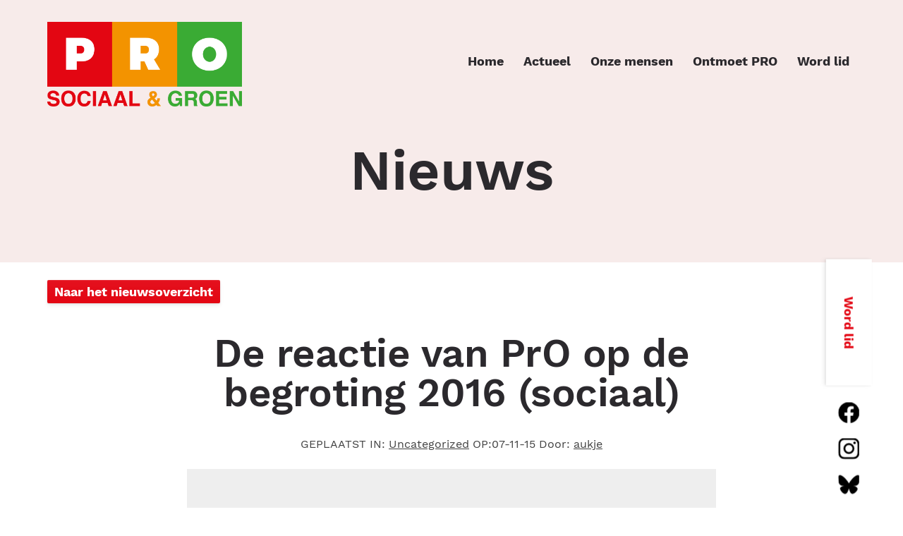

--- FILE ---
content_type: text/html; charset=UTF-8
request_url: https://www.pro-oisterwijk.nl/de-reactie-van-pro-op-de-begroting-2016-sociaal/
body_size: 15938
content:
<!doctype html>
<html lang="nl-NL">
<head>
	<meta charset="UTF-8">
	<meta name="viewport" content="width=device-width, initial-scale=1">
	<link rel="profile" href="https://gmpg.org/xfn/11">

	<meta name='robots' content='index, follow, max-image-preview:large, max-snippet:-1, max-video-preview:-1' />

	<!-- This site is optimized with the Yoast SEO plugin v26.7 - https://yoast.com/wordpress/plugins/seo/ -->
	<title>De reactie van PrO op de begroting 2016 (sociaal) - PRO Oisterwijk</title>
	<link rel="canonical" href="https://www.pro-oisterwijk.nl/de-reactie-van-pro-op-de-begroting-2016-sociaal/" />
	<meta property="og:locale" content="nl_NL" />
	<meta property="og:type" content="article" />
	<meta property="og:title" content="De reactie van PrO op de begroting 2016 (sociaal) - PRO Oisterwijk" />
	<meta property="og:description" content="Aanstaande donderdag staat de begroting 2016 op de agenda van de raadsvergadering. Een begroting die volgens PrO vaag en oncontroleerbaar is. We hebben hier dan ook verschillende op- en aanmerkingen bij. De komende dagen kunt u deze op onze website lezen, uitgesplitst naar de thema&#8217;s Sociaal, Samen, Groen. Vandaag leest u hier een algemene inleiding en [&hellip;]" />
	<meta property="og:url" content="https://www.pro-oisterwijk.nl/de-reactie-van-pro-op-de-begroting-2016-sociaal/" />
	<meta property="og:site_name" content="PRO Oisterwijk" />
	<meta property="article:publisher" content="https://www.facebook.com/ProOisterwijk/" />
	<meta property="article:published_time" content="2015-11-07T09:48:09+00:00" />
	<meta property="og:image" content="http://www.pro-oisterwijk.nl/wp-content/uploads/2015/05/zwembad-07144-300x169.jpg" />
	<meta name="author" content="aukje" />
	<meta name="twitter:card" content="summary_large_image" />
	<meta name="twitter:creator" content="@prooisterwijk" />
	<meta name="twitter:site" content="@prooisterwijk" />
	<meta name="twitter:label1" content="Geschreven door" />
	<meta name="twitter:data1" content="aukje" />
	<meta name="twitter:label2" content="Geschatte leestijd" />
	<meta name="twitter:data2" content="5 minuten" />
	<script type="application/ld+json" class="yoast-schema-graph">{"@context":"https://schema.org","@graph":[{"@type":"Article","@id":"https://www.pro-oisterwijk.nl/de-reactie-van-pro-op-de-begroting-2016-sociaal/#article","isPartOf":{"@id":"https://www.pro-oisterwijk.nl/de-reactie-van-pro-op-de-begroting-2016-sociaal/"},"author":{"name":"aukje","@id":"https://www.pro-oisterwijk.nl/#/schema/person/64da2b44b51f7aeb69b579b9800dd0aa"},"headline":"De reactie van PrO op de begroting 2016 (sociaal)","datePublished":"2015-11-07T09:48:09+00:00","mainEntityOfPage":{"@id":"https://www.pro-oisterwijk.nl/de-reactie-van-pro-op-de-begroting-2016-sociaal/"},"wordCount":1075,"commentCount":2,"publisher":{"@id":"https://www.pro-oisterwijk.nl/#organization"},"image":{"@id":"https://www.pro-oisterwijk.nl/de-reactie-van-pro-op-de-begroting-2016-sociaal/#primaryimage"},"thumbnailUrl":"http://www.pro-oisterwijk.nl/wp-content/uploads/2015/05/zwembad-07144-300x169.jpg","keywords":["algemeen","arbeidsgehandicapten","armoedebeleid","begroting 2016","sociaal","sociale domein","zwembad"],"articleSection":["Uncategorized"],"inLanguage":"nl-NL","potentialAction":[{"@type":"CommentAction","name":"Comment","target":["https://www.pro-oisterwijk.nl/de-reactie-van-pro-op-de-begroting-2016-sociaal/#respond"]}]},{"@type":"WebPage","@id":"https://www.pro-oisterwijk.nl/de-reactie-van-pro-op-de-begroting-2016-sociaal/","url":"https://www.pro-oisterwijk.nl/de-reactie-van-pro-op-de-begroting-2016-sociaal/","name":"De reactie van PrO op de begroting 2016 (sociaal) - PRO Oisterwijk","isPartOf":{"@id":"https://www.pro-oisterwijk.nl/#website"},"primaryImageOfPage":{"@id":"https://www.pro-oisterwijk.nl/de-reactie-van-pro-op-de-begroting-2016-sociaal/#primaryimage"},"image":{"@id":"https://www.pro-oisterwijk.nl/de-reactie-van-pro-op-de-begroting-2016-sociaal/#primaryimage"},"thumbnailUrl":"http://www.pro-oisterwijk.nl/wp-content/uploads/2015/05/zwembad-07144-300x169.jpg","datePublished":"2015-11-07T09:48:09+00:00","breadcrumb":{"@id":"https://www.pro-oisterwijk.nl/de-reactie-van-pro-op-de-begroting-2016-sociaal/#breadcrumb"},"inLanguage":"nl-NL","potentialAction":[{"@type":"ReadAction","target":["https://www.pro-oisterwijk.nl/de-reactie-van-pro-op-de-begroting-2016-sociaal/"]}]},{"@type":"ImageObject","inLanguage":"nl-NL","@id":"https://www.pro-oisterwijk.nl/de-reactie-van-pro-op-de-begroting-2016-sociaal/#primaryimage","url":"http://www.pro-oisterwijk.nl/wp-content/uploads/2015/05/zwembad-07144-300x169.jpg","contentUrl":"http://www.pro-oisterwijk.nl/wp-content/uploads/2015/05/zwembad-07144-300x169.jpg"},{"@type":"BreadcrumbList","@id":"https://www.pro-oisterwijk.nl/de-reactie-van-pro-op-de-begroting-2016-sociaal/#breadcrumb","itemListElement":[{"@type":"ListItem","position":1,"name":"Home","item":"https://www.pro-oisterwijk.nl/"},{"@type":"ListItem","position":2,"name":"De reactie van PrO op de begroting 2016 (sociaal)"}]},{"@type":"WebSite","@id":"https://www.pro-oisterwijk.nl/#website","url":"https://www.pro-oisterwijk.nl/","name":"PRO Oisterwijk","description":"","publisher":{"@id":"https://www.pro-oisterwijk.nl/#organization"},"potentialAction":[{"@type":"SearchAction","target":{"@type":"EntryPoint","urlTemplate":"https://www.pro-oisterwijk.nl/?s={search_term_string}"},"query-input":{"@type":"PropertyValueSpecification","valueRequired":true,"valueName":"search_term_string"}}],"inLanguage":"nl-NL"},{"@type":"Organization","@id":"https://www.pro-oisterwijk.nl/#organization","name":"PRO Oisterwijk","url":"https://www.pro-oisterwijk.nl/","logo":{"@type":"ImageObject","inLanguage":"nl-NL","@id":"https://www.pro-oisterwijk.nl/#/schema/logo/image/","url":"https://www.pro-oisterwijk.nl/wp-content/uploads/2020/01/7-layers.svg","contentUrl":"https://www.pro-oisterwijk.nl/wp-content/uploads/2020/01/7-layers.svg","width":1,"height":1,"caption":"PRO Oisterwijk"},"image":{"@id":"https://www.pro-oisterwijk.nl/#/schema/logo/image/"},"sameAs":["https://www.facebook.com/ProOisterwijk/","https://x.com/prooisterwijk","https://www.instagram.com/pro_oisterwijk/"]},{"@type":"Person","@id":"https://www.pro-oisterwijk.nl/#/schema/person/64da2b44b51f7aeb69b579b9800dd0aa","name":"aukje","image":{"@type":"ImageObject","inLanguage":"nl-NL","@id":"https://www.pro-oisterwijk.nl/#/schema/person/image/","url":"https://secure.gravatar.com/avatar/0d09bb84a93ee587480c5aea94402f43237fc51b21deb14041e6aec5277dbbaf?s=96&d=mm&r=g","contentUrl":"https://secure.gravatar.com/avatar/0d09bb84a93ee587480c5aea94402f43237fc51b21deb14041e6aec5277dbbaf?s=96&d=mm&r=g","caption":"aukje"},"url":"https://www.pro-oisterwijk.nl/author/aukje/"}]}</script>
	<!-- / Yoast SEO plugin. -->


<link rel='dns-prefetch' href='//static.addtoany.com' />
<link rel='dns-prefetch' href='//cdnjs.cloudflare.com' />
<link rel="alternate" type="application/rss+xml" title="PRO Oisterwijk &raquo; feed" href="https://www.pro-oisterwijk.nl/feed/" />
<link rel="alternate" type="application/rss+xml" title="PRO Oisterwijk &raquo; reacties feed" href="https://www.pro-oisterwijk.nl/comments/feed/" />
<link rel="alternate" type="application/rss+xml" title="PRO Oisterwijk &raquo; De reactie van PrO op de begroting 2016 (sociaal) reacties feed" href="https://www.pro-oisterwijk.nl/de-reactie-van-pro-op-de-begroting-2016-sociaal/feed/" />
<link rel="alternate" title="oEmbed (JSON)" type="application/json+oembed" href="https://www.pro-oisterwijk.nl/wp-json/oembed/1.0/embed?url=https%3A%2F%2Fwww.pro-oisterwijk.nl%2Fde-reactie-van-pro-op-de-begroting-2016-sociaal%2F" />
<link rel="alternate" title="oEmbed (XML)" type="text/xml+oembed" href="https://www.pro-oisterwijk.nl/wp-json/oembed/1.0/embed?url=https%3A%2F%2Fwww.pro-oisterwijk.nl%2Fde-reactie-van-pro-op-de-begroting-2016-sociaal%2F&#038;format=xml" />
<style id='wp-img-auto-sizes-contain-inline-css' type='text/css'>
img:is([sizes=auto i],[sizes^="auto," i]){contain-intrinsic-size:3000px 1500px}
/*# sourceURL=wp-img-auto-sizes-contain-inline-css */
</style>
<link rel='stylesheet' id='rgb-css-css' href='https://www.pro-oisterwijk.nl/wp-content/plugins/wp-remove-google-badge/css/rgb-css.css?ver=6.9' type='text/css' media='all' />
<style id='wp-emoji-styles-inline-css' type='text/css'>

	img.wp-smiley, img.emoji {
		display: inline !important;
		border: none !important;
		box-shadow: none !important;
		height: 1em !important;
		width: 1em !important;
		margin: 0 0.07em !important;
		vertical-align: -0.1em !important;
		background: none !important;
		padding: 0 !important;
	}
/*# sourceURL=wp-emoji-styles-inline-css */
</style>
<style id='wp-block-library-inline-css' type='text/css'>
:root{--wp-block-synced-color:#7a00df;--wp-block-synced-color--rgb:122,0,223;--wp-bound-block-color:var(--wp-block-synced-color);--wp-editor-canvas-background:#ddd;--wp-admin-theme-color:#007cba;--wp-admin-theme-color--rgb:0,124,186;--wp-admin-theme-color-darker-10:#006ba1;--wp-admin-theme-color-darker-10--rgb:0,107,160.5;--wp-admin-theme-color-darker-20:#005a87;--wp-admin-theme-color-darker-20--rgb:0,90,135;--wp-admin-border-width-focus:2px}@media (min-resolution:192dpi){:root{--wp-admin-border-width-focus:1.5px}}.wp-element-button{cursor:pointer}:root .has-very-light-gray-background-color{background-color:#eee}:root .has-very-dark-gray-background-color{background-color:#313131}:root .has-very-light-gray-color{color:#eee}:root .has-very-dark-gray-color{color:#313131}:root .has-vivid-green-cyan-to-vivid-cyan-blue-gradient-background{background:linear-gradient(135deg,#00d084,#0693e3)}:root .has-purple-crush-gradient-background{background:linear-gradient(135deg,#34e2e4,#4721fb 50%,#ab1dfe)}:root .has-hazy-dawn-gradient-background{background:linear-gradient(135deg,#faaca8,#dad0ec)}:root .has-subdued-olive-gradient-background{background:linear-gradient(135deg,#fafae1,#67a671)}:root .has-atomic-cream-gradient-background{background:linear-gradient(135deg,#fdd79a,#004a59)}:root .has-nightshade-gradient-background{background:linear-gradient(135deg,#330968,#31cdcf)}:root .has-midnight-gradient-background{background:linear-gradient(135deg,#020381,#2874fc)}:root{--wp--preset--font-size--normal:16px;--wp--preset--font-size--huge:42px}.has-regular-font-size{font-size:1em}.has-larger-font-size{font-size:2.625em}.has-normal-font-size{font-size:var(--wp--preset--font-size--normal)}.has-huge-font-size{font-size:var(--wp--preset--font-size--huge)}.has-text-align-center{text-align:center}.has-text-align-left{text-align:left}.has-text-align-right{text-align:right}.has-fit-text{white-space:nowrap!important}#end-resizable-editor-section{display:none}.aligncenter{clear:both}.items-justified-left{justify-content:flex-start}.items-justified-center{justify-content:center}.items-justified-right{justify-content:flex-end}.items-justified-space-between{justify-content:space-between}.screen-reader-text{border:0;clip-path:inset(50%);height:1px;margin:-1px;overflow:hidden;padding:0;position:absolute;width:1px;word-wrap:normal!important}.screen-reader-text:focus{background-color:#ddd;clip-path:none;color:#444;display:block;font-size:1em;height:auto;left:5px;line-height:normal;padding:15px 23px 14px;text-decoration:none;top:5px;width:auto;z-index:100000}html :where(.has-border-color){border-style:solid}html :where([style*=border-top-color]){border-top-style:solid}html :where([style*=border-right-color]){border-right-style:solid}html :where([style*=border-bottom-color]){border-bottom-style:solid}html :where([style*=border-left-color]){border-left-style:solid}html :where([style*=border-width]){border-style:solid}html :where([style*=border-top-width]){border-top-style:solid}html :where([style*=border-right-width]){border-right-style:solid}html :where([style*=border-bottom-width]){border-bottom-style:solid}html :where([style*=border-left-width]){border-left-style:solid}html :where(img[class*=wp-image-]){height:auto;max-width:100%}:where(figure){margin:0 0 1em}html :where(.is-position-sticky){--wp-admin--admin-bar--position-offset:var(--wp-admin--admin-bar--height,0px)}@media screen and (max-width:600px){html :where(.is-position-sticky){--wp-admin--admin-bar--position-offset:0px}}

/*# sourceURL=wp-block-library-inline-css */
</style><style id='global-styles-inline-css' type='text/css'>
:root{--wp--preset--aspect-ratio--square: 1;--wp--preset--aspect-ratio--4-3: 4/3;--wp--preset--aspect-ratio--3-4: 3/4;--wp--preset--aspect-ratio--3-2: 3/2;--wp--preset--aspect-ratio--2-3: 2/3;--wp--preset--aspect-ratio--16-9: 16/9;--wp--preset--aspect-ratio--9-16: 9/16;--wp--preset--color--black: #000000;--wp--preset--color--cyan-bluish-gray: #abb8c3;--wp--preset--color--white: #ffffff;--wp--preset--color--pale-pink: #f78da7;--wp--preset--color--vivid-red: #cf2e2e;--wp--preset--color--luminous-vivid-orange: #ff6900;--wp--preset--color--luminous-vivid-amber: #fcb900;--wp--preset--color--light-green-cyan: #7bdcb5;--wp--preset--color--vivid-green-cyan: #00d084;--wp--preset--color--pale-cyan-blue: #8ed1fc;--wp--preset--color--vivid-cyan-blue: #0693e3;--wp--preset--color--vivid-purple: #9b51e0;--wp--preset--gradient--vivid-cyan-blue-to-vivid-purple: linear-gradient(135deg,rgb(6,147,227) 0%,rgb(155,81,224) 100%);--wp--preset--gradient--light-green-cyan-to-vivid-green-cyan: linear-gradient(135deg,rgb(122,220,180) 0%,rgb(0,208,130) 100%);--wp--preset--gradient--luminous-vivid-amber-to-luminous-vivid-orange: linear-gradient(135deg,rgb(252,185,0) 0%,rgb(255,105,0) 100%);--wp--preset--gradient--luminous-vivid-orange-to-vivid-red: linear-gradient(135deg,rgb(255,105,0) 0%,rgb(207,46,46) 100%);--wp--preset--gradient--very-light-gray-to-cyan-bluish-gray: linear-gradient(135deg,rgb(238,238,238) 0%,rgb(169,184,195) 100%);--wp--preset--gradient--cool-to-warm-spectrum: linear-gradient(135deg,rgb(74,234,220) 0%,rgb(151,120,209) 20%,rgb(207,42,186) 40%,rgb(238,44,130) 60%,rgb(251,105,98) 80%,rgb(254,248,76) 100%);--wp--preset--gradient--blush-light-purple: linear-gradient(135deg,rgb(255,206,236) 0%,rgb(152,150,240) 100%);--wp--preset--gradient--blush-bordeaux: linear-gradient(135deg,rgb(254,205,165) 0%,rgb(254,45,45) 50%,rgb(107,0,62) 100%);--wp--preset--gradient--luminous-dusk: linear-gradient(135deg,rgb(255,203,112) 0%,rgb(199,81,192) 50%,rgb(65,88,208) 100%);--wp--preset--gradient--pale-ocean: linear-gradient(135deg,rgb(255,245,203) 0%,rgb(182,227,212) 50%,rgb(51,167,181) 100%);--wp--preset--gradient--electric-grass: linear-gradient(135deg,rgb(202,248,128) 0%,rgb(113,206,126) 100%);--wp--preset--gradient--midnight: linear-gradient(135deg,rgb(2,3,129) 0%,rgb(40,116,252) 100%);--wp--preset--font-size--small: 13px;--wp--preset--font-size--medium: 20px;--wp--preset--font-size--large: 36px;--wp--preset--font-size--x-large: 42px;--wp--preset--spacing--20: 0.44rem;--wp--preset--spacing--30: 0.67rem;--wp--preset--spacing--40: 1rem;--wp--preset--spacing--50: 1.5rem;--wp--preset--spacing--60: 2.25rem;--wp--preset--spacing--70: 3.38rem;--wp--preset--spacing--80: 5.06rem;--wp--preset--shadow--natural: 6px 6px 9px rgba(0, 0, 0, 0.2);--wp--preset--shadow--deep: 12px 12px 50px rgba(0, 0, 0, 0.4);--wp--preset--shadow--sharp: 6px 6px 0px rgba(0, 0, 0, 0.2);--wp--preset--shadow--outlined: 6px 6px 0px -3px rgb(255, 255, 255), 6px 6px rgb(0, 0, 0);--wp--preset--shadow--crisp: 6px 6px 0px rgb(0, 0, 0);}:where(.is-layout-flex){gap: 0.5em;}:where(.is-layout-grid){gap: 0.5em;}body .is-layout-flex{display: flex;}.is-layout-flex{flex-wrap: wrap;align-items: center;}.is-layout-flex > :is(*, div){margin: 0;}body .is-layout-grid{display: grid;}.is-layout-grid > :is(*, div){margin: 0;}:where(.wp-block-columns.is-layout-flex){gap: 2em;}:where(.wp-block-columns.is-layout-grid){gap: 2em;}:where(.wp-block-post-template.is-layout-flex){gap: 1.25em;}:where(.wp-block-post-template.is-layout-grid){gap: 1.25em;}.has-black-color{color: var(--wp--preset--color--black) !important;}.has-cyan-bluish-gray-color{color: var(--wp--preset--color--cyan-bluish-gray) !important;}.has-white-color{color: var(--wp--preset--color--white) !important;}.has-pale-pink-color{color: var(--wp--preset--color--pale-pink) !important;}.has-vivid-red-color{color: var(--wp--preset--color--vivid-red) !important;}.has-luminous-vivid-orange-color{color: var(--wp--preset--color--luminous-vivid-orange) !important;}.has-luminous-vivid-amber-color{color: var(--wp--preset--color--luminous-vivid-amber) !important;}.has-light-green-cyan-color{color: var(--wp--preset--color--light-green-cyan) !important;}.has-vivid-green-cyan-color{color: var(--wp--preset--color--vivid-green-cyan) !important;}.has-pale-cyan-blue-color{color: var(--wp--preset--color--pale-cyan-blue) !important;}.has-vivid-cyan-blue-color{color: var(--wp--preset--color--vivid-cyan-blue) !important;}.has-vivid-purple-color{color: var(--wp--preset--color--vivid-purple) !important;}.has-black-background-color{background-color: var(--wp--preset--color--black) !important;}.has-cyan-bluish-gray-background-color{background-color: var(--wp--preset--color--cyan-bluish-gray) !important;}.has-white-background-color{background-color: var(--wp--preset--color--white) !important;}.has-pale-pink-background-color{background-color: var(--wp--preset--color--pale-pink) !important;}.has-vivid-red-background-color{background-color: var(--wp--preset--color--vivid-red) !important;}.has-luminous-vivid-orange-background-color{background-color: var(--wp--preset--color--luminous-vivid-orange) !important;}.has-luminous-vivid-amber-background-color{background-color: var(--wp--preset--color--luminous-vivid-amber) !important;}.has-light-green-cyan-background-color{background-color: var(--wp--preset--color--light-green-cyan) !important;}.has-vivid-green-cyan-background-color{background-color: var(--wp--preset--color--vivid-green-cyan) !important;}.has-pale-cyan-blue-background-color{background-color: var(--wp--preset--color--pale-cyan-blue) !important;}.has-vivid-cyan-blue-background-color{background-color: var(--wp--preset--color--vivid-cyan-blue) !important;}.has-vivid-purple-background-color{background-color: var(--wp--preset--color--vivid-purple) !important;}.has-black-border-color{border-color: var(--wp--preset--color--black) !important;}.has-cyan-bluish-gray-border-color{border-color: var(--wp--preset--color--cyan-bluish-gray) !important;}.has-white-border-color{border-color: var(--wp--preset--color--white) !important;}.has-pale-pink-border-color{border-color: var(--wp--preset--color--pale-pink) !important;}.has-vivid-red-border-color{border-color: var(--wp--preset--color--vivid-red) !important;}.has-luminous-vivid-orange-border-color{border-color: var(--wp--preset--color--luminous-vivid-orange) !important;}.has-luminous-vivid-amber-border-color{border-color: var(--wp--preset--color--luminous-vivid-amber) !important;}.has-light-green-cyan-border-color{border-color: var(--wp--preset--color--light-green-cyan) !important;}.has-vivid-green-cyan-border-color{border-color: var(--wp--preset--color--vivid-green-cyan) !important;}.has-pale-cyan-blue-border-color{border-color: var(--wp--preset--color--pale-cyan-blue) !important;}.has-vivid-cyan-blue-border-color{border-color: var(--wp--preset--color--vivid-cyan-blue) !important;}.has-vivid-purple-border-color{border-color: var(--wp--preset--color--vivid-purple) !important;}.has-vivid-cyan-blue-to-vivid-purple-gradient-background{background: var(--wp--preset--gradient--vivid-cyan-blue-to-vivid-purple) !important;}.has-light-green-cyan-to-vivid-green-cyan-gradient-background{background: var(--wp--preset--gradient--light-green-cyan-to-vivid-green-cyan) !important;}.has-luminous-vivid-amber-to-luminous-vivid-orange-gradient-background{background: var(--wp--preset--gradient--luminous-vivid-amber-to-luminous-vivid-orange) !important;}.has-luminous-vivid-orange-to-vivid-red-gradient-background{background: var(--wp--preset--gradient--luminous-vivid-orange-to-vivid-red) !important;}.has-very-light-gray-to-cyan-bluish-gray-gradient-background{background: var(--wp--preset--gradient--very-light-gray-to-cyan-bluish-gray) !important;}.has-cool-to-warm-spectrum-gradient-background{background: var(--wp--preset--gradient--cool-to-warm-spectrum) !important;}.has-blush-light-purple-gradient-background{background: var(--wp--preset--gradient--blush-light-purple) !important;}.has-blush-bordeaux-gradient-background{background: var(--wp--preset--gradient--blush-bordeaux) !important;}.has-luminous-dusk-gradient-background{background: var(--wp--preset--gradient--luminous-dusk) !important;}.has-pale-ocean-gradient-background{background: var(--wp--preset--gradient--pale-ocean) !important;}.has-electric-grass-gradient-background{background: var(--wp--preset--gradient--electric-grass) !important;}.has-midnight-gradient-background{background: var(--wp--preset--gradient--midnight) !important;}.has-small-font-size{font-size: var(--wp--preset--font-size--small) !important;}.has-medium-font-size{font-size: var(--wp--preset--font-size--medium) !important;}.has-large-font-size{font-size: var(--wp--preset--font-size--large) !important;}.has-x-large-font-size{font-size: var(--wp--preset--font-size--x-large) !important;}
/*# sourceURL=global-styles-inline-css */
</style>

<style id='classic-theme-styles-inline-css' type='text/css'>
/*! This file is auto-generated */
.wp-block-button__link{color:#fff;background-color:#32373c;border-radius:9999px;box-shadow:none;text-decoration:none;padding:calc(.667em + 2px) calc(1.333em + 2px);font-size:1.125em}.wp-block-file__button{background:#32373c;color:#fff;text-decoration:none}
/*# sourceURL=/wp-includes/css/classic-themes.min.css */
</style>
<link rel='stylesheet' id='contact-form-7-css' href='https://www.pro-oisterwijk.nl/wp-content/plugins/contact-form-7/includes/css/styles.css?ver=6.1.4' type='text/css' media='all' />
<link rel='stylesheet' id='if-menu-site-css-css' href='https://www.pro-oisterwijk.nl/wp-content/plugins/if-menu/assets/if-menu-site.css?ver=6.9' type='text/css' media='all' />
<link rel='stylesheet' id='pro-style-css' href='https://www.pro-oisterwijk.nl/wp-content/themes/pro/style.css?ver=6.9' type='text/css' media='all' />
<link rel='stylesheet' id='pro-global-css' href='https://www.pro-oisterwijk.nl/wp-content/themes/pro/assests/css/global.css?ver=6.9' type='text/css' media='all' />
<link rel='stylesheet' id='pro-fonts-css' href='https://www.pro-oisterwijk.nl/wp-content/themes/pro/assests/fonts/font.css?ver=6.9' type='text/css' media='all' />
<link rel='stylesheet' id='slick-css' href='https://www.pro-oisterwijk.nl/wp-content/themes/pro/assests/css/slick.css?ver=6.9' type='text/css' media='all' />
<link rel='stylesheet' id='pro-layout-css' href='https://www.pro-oisterwijk.nl/wp-content/themes/pro/assests/css/layout.css?ver=6.9' type='text/css' media='all' />
<link rel='stylesheet' id='pro-responsive-css' href='https://www.pro-oisterwijk.nl/wp-content/themes/pro/assests/css/responsive.css?ver=6.9' type='text/css' media='all' />
<link rel='stylesheet' id='pro-fontawsome-css' href='https://cdnjs.cloudflare.com/ajax/libs/font-awesome/4.7.0/css/font-awesome.css?ver=6.9' type='text/css' media='all' />
<link rel='stylesheet' id='wp-pagenavi-css' href='https://www.pro-oisterwijk.nl/wp-content/plugins/wp-pagenavi/pagenavi-css.css?ver=2.70' type='text/css' media='all' />
<link rel='stylesheet' id='addtoany-css' href='https://www.pro-oisterwijk.nl/wp-content/plugins/add-to-any/addtoany.min.css?ver=1.16' type='text/css' media='all' />
<script type="text/javascript" id="addtoany-core-js-before">
/* <![CDATA[ */
window.a2a_config=window.a2a_config||{};a2a_config.callbacks=[];a2a_config.overlays=[];a2a_config.templates={};a2a_localize = {
	Share: "Delen",
	Save: "Opslaan",
	Subscribe: "Inschrijven",
	Email: "E-mail",
	Bookmark: "Bookmark",
	ShowAll: "Alles weergeven",
	ShowLess: "Niet alles weergeven",
	FindServices: "Vind dienst(en)",
	FindAnyServiceToAddTo: "Vind direct een dienst om aan toe te voegen",
	PoweredBy: "Mede mogelijk gemaakt door",
	ShareViaEmail: "Delen per e-mail",
	SubscribeViaEmail: "Abonneren via e-mail",
	BookmarkInYourBrowser: "Bookmark in je browser",
	BookmarkInstructions: "Druk op Ctrl+D of \u2318+D om deze pagina te bookmarken",
	AddToYourFavorites: "Voeg aan je favorieten toe",
	SendFromWebOrProgram: "Stuur vanuit elk e-mailadres of e-mail programma",
	EmailProgram: "E-mail programma",
	More: "Meer&#8230;",
	ThanksForSharing: "Bedankt voor het delen!",
	ThanksForFollowing: "Dank voor het volgen!"
};


//# sourceURL=addtoany-core-js-before
/* ]]> */
</script>
<script type="text/javascript" defer src="https://static.addtoany.com/menu/page.js" id="addtoany-core-js"></script>
<script type="text/javascript" src="https://www.pro-oisterwijk.nl/wp-includes/js/jquery/jquery.min.js?ver=3.7.1" id="jquery-core-js"></script>
<script type="text/javascript" src="https://www.pro-oisterwijk.nl/wp-includes/js/jquery/jquery-migrate.min.js?ver=3.4.1" id="jquery-migrate-js"></script>
<script type="text/javascript" defer src="https://www.pro-oisterwijk.nl/wp-content/plugins/add-to-any/addtoany.min.js?ver=1.1" id="addtoany-jquery-js"></script>
<script type="text/javascript" src="https://www.pro-oisterwijk.nl/wp-content/themes/pro/assests/js/slick.js?ver=6.9" id="slick-js"></script>
<script type="text/javascript" id="pro-custom-js-extra">
/* <![CDATA[ */
var ajax_posts = {"ajaxurl":"https://www.pro-oisterwijk.nl/wp-admin/admin-ajax.php","noposts":"No older posts found"};
//# sourceURL=pro-custom-js-extra
/* ]]> */
</script>
<script type="text/javascript" src="https://www.pro-oisterwijk.nl/wp-content/themes/pro/assests/js/custom.js?ver=6.9" id="pro-custom-js"></script>
<link rel="https://api.w.org/" href="https://www.pro-oisterwijk.nl/wp-json/" /><link rel="alternate" title="JSON" type="application/json" href="https://www.pro-oisterwijk.nl/wp-json/wp/v2/posts/1188" /><link rel="EditURI" type="application/rsd+xml" title="RSD" href="https://www.pro-oisterwijk.nl/xmlrpc.php?rsd" />
<meta name="generator" content="WordPress 6.9" />
<link rel='shortlink' href='https://www.pro-oisterwijk.nl/?p=1188' />
<link rel="pingback" href="https://www.pro-oisterwijk.nl/xmlrpc.php">
<!-- Meta Pixel Code -->
<script type='text/javascript'>
!function(f,b,e,v,n,t,s){if(f.fbq)return;n=f.fbq=function(){n.callMethod?
n.callMethod.apply(n,arguments):n.queue.push(arguments)};if(!f._fbq)f._fbq=n;
n.push=n;n.loaded=!0;n.version='2.0';n.queue=[];t=b.createElement(e);t.async=!0;
t.src=v;s=b.getElementsByTagName(e)[0];s.parentNode.insertBefore(t,s)}(window,
document,'script','https://connect.facebook.net/en_US/fbevents.js');
</script>
<!-- End Meta Pixel Code -->
<script type='text/javascript'>var url = window.location.origin + '?ob=open-bridge';
            fbq('set', 'openbridge', '690663008526034', url);
fbq('init', '690663008526034', {}, {
    "agent": "wordpress-6.9-4.1.5"
})</script><script type='text/javascript'>
    fbq('track', 'PageView', []);
  </script><style type="text/css">.recentcomments a{display:inline !important;padding:0 !important;margin:0 !important;}</style><link rel="icon" href="https://www.pro-oisterwijk.nl/wp-content/uploads/2026/01/pro-favicon-175x175.png" sizes="32x32" />
<link rel="icon" href="https://www.pro-oisterwijk.nl/wp-content/uploads/2026/01/pro-favicon-300x300.png" sizes="192x192" />
<link rel="apple-touch-icon" href="https://www.pro-oisterwijk.nl/wp-content/uploads/2026/01/pro-favicon-300x300.png" />
<meta name="msapplication-TileImage" content="https://www.pro-oisterwijk.nl/wp-content/uploads/2026/01/pro-favicon-300x300.png" />
		<style type="text/css" id="wp-custom-css">
			.site-header .site-menu .main-navigation ul>li {
	margin-right: 28px;
}

@media only screen and (max-width: 600px) {

.people-info-table, .people-info-table tbody, .people-info-table tr, .people-info-table td {
	display: block;
	width: 100%;
}

.people-info-table tr > td:first-child {
	font-weight: bold;
}

.people-info-table tr > td+td {
	padding-top: 0 !important;
}
	
	.people-info-table a {
		white-space: nowrap;
    text-overflow: ellipsis;
    overflow: hidden;
    display: block;
	}
	
	.people-info-table a+br {
		display: none;
	}
	
}

.page-template-page-home .content-left h1 {
	font-size: 60px;
}

.page-template-page-home .section-repeator .section-title .tit-left h2 {
	font-size: 45px;
}

.page-id-3486 .default-content table {
	margin-bottom: 30px;
	margin-left: 20px;
}
.page-id-3486 .default-content table tr td {
	padding: 8px 10px 8px 0;
}

.page-id-3486 .default-content table tr:nth-child(n+2) td {
	border-top: 1px solid #ccc;
}


.post-4337 .default-content ul li {
	margin-bottom: 15px;
}

.post-4337 .default-content h4 {
	margin-bottom: 15px;
}


@media only screen and (max-width: 600px) {

.page-id-3486 .default-content table, 
.page-id-3486 .default-content table tbody, 
.page-id-3486 .default-content table tr, 
.page-id-3486 .default-content table td {
	display: block;
	width: 100%;
}

	.page-id-3486 .default-content table tr:first-child {
		display: none;
	}
	
	.page-id-3486 .default-content table tr td:first-child {
		font-weight: bold;
		border-top: 0;
		padding-top: 30px;
	}
	
}		</style>
		</head>
<body class="wp-singular post-template-default single single-post postid-1188 single-format-standard wp-custom-logo wp-theme-pro">
<div id="page" class="site">
	<header id="masthead" class="site-header">
		<div class="container">
			<div class="site-menu">
				<div class="site-branding">
											<a href="https://www.pro-oisterwijk.nl/" rel="home"><img src="https://www.pro-oisterwijk.nl/wp-content/uploads/2026/01/logo.png" alt="" /></a>
									</div><!-- .site-branding -->
				<div class="mobile-menu">
					<div class="bar1"></div>
					<div class="bar2"></div>
					<div class="bar3"></div>
				</div>
				<nav id="site-navigation" class="main-navigation">
					
					 
<div class="menu-primary-menu-container"><ul id="menu-primary-menu" class="nav-menu"><li id="menu-item-49" class="menu-item menu-item-type-post_type menu-item-object-page menu-item-home"><a href="https://www.pro-oisterwijk.nl/">Home</a><span class="sub"></span></li>
<li id="menu-item-2732" class="menu-item menu-item-type-post_type menu-item-object-page"><a href="https://www.pro-oisterwijk.nl/actueel/">Actueel</a><span class="sub"></span></li>
<li id="menu-item-51" class="menu-item menu-item-type-post_type menu-item-object-page"><a href="https://www.pro-oisterwijk.nl/onze-mensen/">Onze mensen</a><span class="sub"></span></li>
<li id="menu-item-3527" class="menu-item menu-item-type-post_type menu-item-object-page"><a href="https://www.pro-oisterwijk.nl/ontmoet-pro/">Ontmoet PRO</a><span class="sub"></span></li>
<li id="menu-item-4168" class="menu-item menu-item-type-post_type menu-item-object-page"><a href="https://www.pro-oisterwijk.nl/lid-worden/">Word lid</a><span class="sub"></span></li>
</ul></div>					
									</nav><!-- #site-navigation -->
			</div>	
		</div>	
	</header><!-- #masthead -->
	
	<div id="content" class="site-content">
		<div class="abs-right">
		<a class="btn white" href="/lid-worden/">Word lid</a>
				<ul>
						<li><a class="" href="https://www.facebook.com/ProOisterwijk" target="_blank"><img src="https://www.pro-oisterwijk.nl/wp-content/uploads/2026/01/facebook.svg" alt=""></a></li>
							<li><a class="" href="https://www.instagram.com/prooisterwijk/" target="_blank"><img src="https://www.pro-oisterwijk.nl/wp-content/uploads/2026/01/instagram.svg" alt=""></a></li>
							<li><a class="" href="https://bsky.app/profile/prooisterwijk.bsky.social" target="_blank"><img src="https://www.pro-oisterwijk.nl/wp-content/uploads/2026/01/bluesky-1.svg" alt=""></a></li>
						</ul>
			</div>

	<div id="primary" class="content-area">
		<main id="main" class="site-main">
		<!-- .header-text -->
	<div class="header-text mensen-header">
		<div class="container">
			<div class="innr-750">
				<h1>Nieuws</h1>		
			</div>	
		</div>
	
	</div>
		<div id="post-1188" class="single-post-blocks post-1188 post type-post status-publish format-standard hentry category-uncategorized tag-algemeen tag-arbeidsgehandicapten tag-armoedebeleid tag-begroting-2016 tag-sociaal tag-sociale-domein tag-zwembad">
	<div class="overview-btn">
		<div class="container">
				<a class="btn" href="https://www.pro-oisterwijk.nl/actueel/">Naar het nieuwsoverzicht</a>
		</div>
	</div>
<!-- .default-content -->
	<div class="default-content">
		<div class="container">
			<div class="innr-750">
				<div class="def-content">
				<h2 class="title">De reactie van PrO op de begroting 2016 (sociaal)</h2>
				<div class="meta">
					<span class="cate-name">GEPLAATST IN: <a href="https://www.pro-oisterwijk.nl/category/uncategorized/">Uncategorized</a>  OP:</span><span class="posted-on"><time class="entry-date published" datetime="2015-11-07T10:48:09+01:00">07-11-15</time></span><span class="byline"> Door: <span class="author vcard"><a class="url fn n" href="https://www.pro-oisterwijk.nl/author/aukje/">aukje</a></span></span>				</div>	
				<div class="post-image" style="background:#eee url() no-repeat center center / cover; min-height:500px; margin-bottom:10px"></div>
				<p>Aanstaande donderdag staat de begroting 2016 op de agenda van de raadsvergadering. Een begroting die volgens PrO vaag en oncontroleerbaar is. We hebben hier dan ook verschillende op- en aanmerkingen bij. De komende dagen kunt u deze op onze website lezen, uitgesplitst naar de thema&#8217;s Sociaal, Samen, Groen.</p>
<p>Vandaag leest u hier een algemene inleiding en het thema&#8217; Sociaal&#8217;.</p>
<blockquote><p><span style="font-weight: 400;">Wie op de site van de Rijksoverheid kijkt naar de rol van de raad leest daar het volgende: ‘Raadsleden bepalen de hoofdlijnen van het beleid van de gemeente en controleren of het college van burgemeester en wethouders dit goed uitvoert’. Dat is wat ook onze taak is bij de begrotingsbehandeling. Als PrO nemen wij deze taak uiterst serieus. Als raad mogen wij er ook van uitgaan dat u als college ons in staat stelt deze wettelijke taak uit te voeren. En daar zit wat PrO betreft toch een probleem. Als u namelijk niet ‘<a href="https://nl.wikipedia.org/wiki/SMART-principe" target="_blank" rel="noopener noreferrer">smart</a>’ opschrijft wat u komend jaar gaat doen, zijn wij als raad aan het eind van het jaar niet in staat dit te controleren. Ik wil dit onderbouwen met een paar voorbeelden:</span></p>
<p>&nbsp;</p>
<ul>
<li style="font-weight: 400;"><span style="font-weight: 400;">We blijven zoeken naar een oplossing voor de wateroverlast in de omgeving van de Heusdensebaan;</span></li>
<li style="font-weight: 400;"><span style="font-weight: 400;">We verfijnen in samenwerking met partners de instrumenten beschut werk, (arbeidsmatige) dagbesteding, tegenprestatie en lokale/regionale werkgeversbenadering. Uitgangspunt is dat iedereen naar vermogen een bijdrage levert;</span></li>
<li style="font-weight: 400;"><span style="font-weight: 400;">Uitvoeren/voorbereiden (deel) van de maatregelen uit het in 2015 gehouden onderzoek Parkeren Centrum</span></li>
</ul>
<p><span style="font-weight: 400;">Voorzitter, hoe kunnen wij als raad u controleren als we zo met elkaar omgaan. Wij hadden als PrO wel 100 vragen over de begroting kunnen stellen die hiermee te maken hebben, maar wij hebben daar niet voor gekozen, omdat dat alleen maar frustratie van beide kanten oplevert. Mocht u ze alsnog willen ontvangen, dan kan dat natuurlijk.</span></p>
<p><span style="font-weight: 400;">Als PrO-fractie stellen wij vast dat het niet concreet zijn bij dit college niet alleen in de begroting het geval is, maar al veel langer speelt in de beantwoording van vragen onzerzijds aan de wethouders. Met andere woorden, ook tijdens de raadsvergaderingen ontneemt u ons de mogelijkheid onze controlerende taak uit te voeren. Het lijkt een beetje op: ‘als ik maar vaag genoeg blijf, kan ik er later niet op worden afgerekend’. </span></p>
<p><span style="font-weight: 400;">De rekenkamer constateerde al eerder dat als we geen concrete antwoorden krijgen we moeten doorvragen, maar de afgelopen maanden heeft dat ook tot de nodige irritatie over en weer geleid.  Daarmee geven wij aan dat de sfeer in de raad niet alleen een verantwoordelijkheid is van de raad, maar zeker ook van het college. Wij verwachten dan ook dat ook het college onder leiding van de voorzitter hier stappen in gaat zetten.</span></p>
<p><span style="font-weight: 400;">Wat de begroting zelf betreft constateren we met genoegen dat we al jaren een gezond financieel beleid voeren en dat de ingrepen die we gezamenlijk in crisistijd hebben gedaan hun vruchten afwerpen. Daarnaast hebben we, zeker wat KVL betreft, door de aankoop van de Provincie en door de net op tijd aflopende crisis in de woningmarkt, het nodige geluk aan onze zijde. Maar niet met al onze risico’s verloopt het zo voorspoedig. PrO schat in dat de cultuurcentra een veel groter risico zijn dan nu wordt ingeschat. Er bereiken ons signalen dat de huur nog steeds beperkt wordt voldaan en daarmee stapelen de problemen zich daar verder op. Wanneer denk u dat het businessplan op tafel komt bij de raad, want we zijn inmiddels 4 maanden verder.</span></p>
<p><span style="font-weight: 400;">Wat de keuzes die gemaakt worden in deze begroting kunnen we stellen dat het niet de keuzes van PrO zijn. Wij zullen niet op alle onderdelen ingaan, maar opnieuw aan de hand van ons verkiezingsprogramma de thema’s sociaal, samen groen met u doornemen.</span></p>
<p>&nbsp;</p>
<p><strong>Sociaal  </strong></p>
<p>&nbsp;</p>
<p><strong>Plaatsing arbeidsgehandicapten</strong></p>
<p><span style="font-weight: 400;">We willen nogmaals ingaan op uw schrijnende resultaten op het gebied van plaatsing van arbeidsgehandicapten. Over hoeveel personen hebben we het in Oisterwijk en wat wilt u aan het eind van 2016 geplaatst hebben? Wij verwachten van u een inhaalslag, want als je thuiszit hoor je er niet bij in deze maatschappij en dat moet geen week te lang duren. U hebt werkmakelaars bij de hand en moet u schamen als college die overal verkondigt niemand in de steek te laten.</span></p>
<p>&nbsp;</p>
<p><strong>Concrete doelstelling sociale domein</strong></p>
<p><span style="font-weight: 400;">Verder constateren wij dat u niet van plan bent concrete doelstellingen te formuleren op het sociale domein. Zoals in mijn inleiding genoemd dient u de raad in staat te stellen hun controlerende taak te vervullen, dus als voorbeeld concreet: het beroep op tweede lijns jeugdhulp brengen wij met 20% terug, of…. Het sociaal team handelt zelf 80% van de hulpvragen af.  </span></p>
<p><span style="font-weight: 400;">Op welke termijn kan de raad deze concrete doelstellingen tegemoet zien?</span></p>
<p>&nbsp;</p>
<p><strong>Verzilveringsgedachte</strong></p>
<p><span style="font-weight: 400;">Verder nemen wij stelling tegen de verzilveringsgedachte van dit college. Alles moet goedkoper omdat u de rijksbezuinigingen een op een wilt doorvertalen naar onze inwoners. Waar is de visie en eigen aanpak van dit college?</span></p>
<p>&nbsp;</p>
<p><strong>Zwembad</strong></p>
<p><span style="font-weight: 400;"><a href="http://www.pro-oisterwijk.nl/wp-content/uploads/2015/05/zwembad-07144.jpg"><img fetchpriority="high" decoding="async" class="wp-image-1006 size-medium alignright" src="http://www.pro-oisterwijk.nl/wp-content/uploads/2015/05/zwembad-07144-300x169.jpg" alt="SONY DSC" width="300" height="169" /></a>In welke gemeente wordt een raadsvoorstel voor een zwembad/ sporthal voor een vierde keer behandeld, omdat het voorstel niet aansluit bij de opdrachten van de raad?  Wenst dit college en deze wethouder niet te luisteren naar wat vanuit partijen hier telkens over gezegd wordt? Waar is de politieke antenne van deze wethouder? Is deze wethouder wel capabel om dit dossier te managen? PrO kiest voor een doelgroepenbad voor zwemlessen, diplomazwemmen en zwemmen voor senioren. Wij kiezen niet voor een energieverslindend bad van 3 meter diep.</span></p>
<p><span style="font-weight: 400;">En ondertussen stijgen de kosten in de bouw enorm en lopen aanbestedingen bij collega gemeenten vast. Verder is PrO van mening dat de Raad zich heeft uitgesproken voor niet zelf bouwen van het zwembad, waarom dan toch aanbesteden? Wij zijn voorstander van een zuivere subsidierelatie met de toekomstige eigenaar/exploitant.</span></p>
<p><span style="font-weight: 400;">Wat de locatie betreft wijzen wij erop dat de raad na veel zoeken een besluit heeft genomen over de locatie van scouting. Wij verwachten van u dat u dit besluit van uw raad respecteert en er naar handelt.</span></p>
<p>&nbsp;</p>
<p><strong>Armoedebeleid</strong></p>
<p><span style="font-weight: 400;">PrO is uitermate teleurgesteld in dit college als het gaat om armoedebeleid. Een toegezegd onderzoek naar armoede in Oisterwijk heeft nog steeds niet plaatsgevonden en een enkele avond over omgaan met geld kan toch geen armoedebeleid worden genoemd. Wij vragen u nogmaals wanneer het onderzoek start en wat u tot op heden met de, in opdracht van de raad gereserveerde en door het rijk geoormerkte middelen die hiervoor binnenkomen, heeft gedaan.</span></p></blockquote>
<p>Morgen leest u deel 2 (samen) van onze reactie op de begroting van 2016.</p>
<p>&nbsp;</p>
<div class="addtoany_share_save_container addtoany_content addtoany_content_bottom"><div class="a2a_kit a2a_kit_size_32 addtoany_list" data-a2a-url="https://www.pro-oisterwijk.nl/de-reactie-van-pro-op-de-begroting-2016-sociaal/" data-a2a-title="De reactie van PrO op de begroting 2016 (sociaal)"><a class="a2a_button_facebook" href="https://www.addtoany.com/add_to/facebook?linkurl=https%3A%2F%2Fwww.pro-oisterwijk.nl%2Fde-reactie-van-pro-op-de-begroting-2016-sociaal%2F&amp;linkname=De%20reactie%20van%20PrO%20op%20de%20begroting%202016%20%28sociaal%29" title="Facebook" rel="nofollow noopener" target="_blank"></a><a class="a2a_button_bluesky" href="https://www.addtoany.com/add_to/bluesky?linkurl=https%3A%2F%2Fwww.pro-oisterwijk.nl%2Fde-reactie-van-pro-op-de-begroting-2016-sociaal%2F&amp;linkname=De%20reactie%20van%20PrO%20op%20de%20begroting%202016%20%28sociaal%29" title="Bluesky" rel="nofollow noopener" target="_blank"></a><a class="a2a_button_email" href="https://www.addtoany.com/add_to/email?linkurl=https%3A%2F%2Fwww.pro-oisterwijk.nl%2Fde-reactie-van-pro-op-de-begroting-2016-sociaal%2F&amp;linkname=De%20reactie%20van%20PrO%20op%20de%20begroting%202016%20%28sociaal%29" title="Email" rel="nofollow noopener" target="_blank"></a><a class="a2a_button_whatsapp" href="https://www.addtoany.com/add_to/whatsapp?linkurl=https%3A%2F%2Fwww.pro-oisterwijk.nl%2Fde-reactie-van-pro-op-de-begroting-2016-sociaal%2F&amp;linkname=De%20reactie%20van%20PrO%20op%20de%20begroting%202016%20%28sociaal%29" title="WhatsApp" rel="nofollow noopener" target="_blank"></a></div></div>				
				
				</div>
			
			</div>		
		</div>	
	</div>
	
	

</div>



		</main><!-- #main -->
	</div><!-- #primary -->

<div class="latest-news-block footer-news-blk">
   <div class="container">
      <div class="news-tit">
         <h4 class="green">Ons laatste nieuws</h4>
		 <div class="pagination">
					
					</div>
		

		
		
		
		
      </div>
      
      <div class="post-blocks">
         <div class="post-content">
			<div class="meta">
				<span class="cate-name">GEPLAATST IN: <a href="https://www.pro-oisterwijk.nl/category/moergestel/">Moergestel OP:</a> </span><span class="posted-on"><time class="entry-date published" datetime="2026-02-02T20:06:54+01:00">02-02-26</time></span><span class="byline"> Door: <span class="author vcard"><a class="url fn n" href="https://www.pro-oisterwijk.nl/author/casper/">PRO Oisterwijk</a></span></span>			</div>	
			<h4 class="entry-title"><a href="https://www.pro-oisterwijk.nl/pro-kiest-voor-een-compleet-herinrichtingsplan-voor-moergestel-in-plaats-van-een-randweg/" rel="bookmark">PRO kiest voor een compleet herinrichtingsplan voor Moergestel in plaats van een randweg</a></h4>			<p>Tijdens de raadsvergadering van 29 februari stemde PRO tegen het raadsvoorstel om opnieuw onderzoek te doen naar de aanleg van een randweg in Moergestel. PRO is ervan overtuigd dat een randweg door het Moergestels Broek er niet kan komen. De aanleg is niet haalbaar, een conclusie die ook wordt gedeeld door zowel de provincie als [&hellip;]</p>
			<a class="btn" href="https://www.pro-oisterwijk.nl/pro-kiest-voor-een-compleet-herinrichtingsplan-voor-moergestel-in-plaats-van-een-randweg/">Lees dit nieuws</a>
         </div>
         <div class="post-image" style="background:#eee url(https://www.pro-oisterwijk.nl/wp-content/uploads/2026/02/Guy-de-Kort-555x375.jpg) no-repeat center center / cover;">
         </div>
      </div>
         </div>
</div>
	
</div><!-- #content -->

<!-- .contact-form-block -->
<div class="contact-form-block">
	 <div class="container">
		<div class="form-block">
			<div class="img-left">
							
			</div>
			<div class="block-right">
									<h3 class="green">Wil je dat wij contact opnemen?</h3>
								<p>Laat hier je email adres achter.</p>
				
<div class="wpcf7 no-js" id="wpcf7-f92-o1" lang="en-US" dir="ltr" data-wpcf7-id="92">
<div class="screen-reader-response"><p role="status" aria-live="polite" aria-atomic="true"></p> <ul></ul></div>
<form action="/de-reactie-van-pro-op-de-begroting-2016-sociaal/#wpcf7-f92-o1" method="post" class="wpcf7-form init" aria-label="Contact form" novalidate="novalidate" data-status="init">
<fieldset class="hidden-fields-container"><input type="hidden" name="_wpcf7" value="92" /><input type="hidden" name="_wpcf7_version" value="6.1.4" /><input type="hidden" name="_wpcf7_locale" value="en_US" /><input type="hidden" name="_wpcf7_unit_tag" value="wpcf7-f92-o1" /><input type="hidden" name="_wpcf7_container_post" value="0" /><input type="hidden" name="_wpcf7_posted_data_hash" value="" /><input type="hidden" name="_wpcf7_recaptcha_response" value="" />
</fieldset>
<div class="form-label">
	<p><span class="wpcf7-form-control-wrap" data-name="email"><input size="40" maxlength="400" class="wpcf7-form-control wpcf7-email wpcf7-validates-as-required wpcf7-text wpcf7-validates-as-email" aria-required="true" aria-invalid="false" placeholder="email@voorbeeld.com" value="" type="email" name="email" /></span>
	</p>
</div>
<div class="form-label check-box">
	<p><span class="wpcf7-form-control-wrap" data-name="acceptance-120"><span class="wpcf7-form-control wpcf7-acceptance"><span class="wpcf7-list-item"><label><input type="checkbox" name="acceptance-120" value="1" aria-invalid="false" /><span class="wpcf7-list-item-label">Ik ga akkoord met de <a href="/privacy-verklaring/">privacy voorwaarden</a></span></label></span></span></span>
	</p>
</div>
<p><input class="wpcf7-form-control wpcf7-submit has-spinner btn" type="submit" value="Verstuur" />
</p><div class="wpcf7-response-output" aria-hidden="true"></div>
</form>
</div>
			</div>
		</div>
	 </div>
</div>
		
	
<footer id="colophon" class="site-footer">
	<div class="container">
		<div class="footer-blocks">
			<div class="footer-left">
									<h5>PRO zet zich in voor een lokale samenleving waarin niemand aan de kant hoeft te staan, waarin de sterkste schouders de zwaarste lasten dragen, waarin iedereen zich kan ontwikkelen en zichzelf mag zijn, waarin veiligheid en gezondheid worden beschermd en waarin wij duurzaam omgaan met onze omgeving.<br><br><b>Verenigingsinformatie:</b><br>RSIN nr: 8170.70.618 (ANBI) - <a href="/contact#anbi">meer informatie</a><br>- <a href="https://www.pro-oisterwijk.nl/wp-content/uploads/2025/07/Verenigingsreglement-PRO-Oisterwijk.pdf" target="_blank">Verenigingsreglement</a><br>- <a href="https://www.pro-oisterwijk.nl/wp-content/uploads/2025/07/Gedragscode-Ongewenst-Gedrag.pdf" target="_blank">Gedragscode Ongewenst Gedrag</a><br>- <a href="https://www.pro-oisterwijk.nl/wp-content/uploads/2025/07/Klachtenregeling.pdf" target="_blank">Klachtenregeling</a></h5>
								<div class="img-blk">
					<img src="" alt="" />
					<img src="" alt="" />
				</div>
			</div>
			<div class="footer-right">
				<div class="menu-one">
					<h4>Snel menu</h4>
					<div class="menu-primary-menu-container"><ul id="primary-menu" class="menu"><li id="menu-item-49" class="menu-item menu-item-type-post_type menu-item-object-page menu-item-home menu-item-49"><a href="https://www.pro-oisterwijk.nl/">Home</a></li>
<li id="menu-item-2732" class="menu-item menu-item-type-post_type menu-item-object-page menu-item-2732"><a href="https://www.pro-oisterwijk.nl/actueel/">Actueel</a></li>
<li id="menu-item-51" class="menu-item menu-item-type-post_type menu-item-object-page menu-item-51"><a href="https://www.pro-oisterwijk.nl/onze-mensen/">Onze mensen</a></li>
<li id="menu-item-3527" class="menu-item menu-item-type-post_type menu-item-object-page menu-item-3527"><a href="https://www.pro-oisterwijk.nl/ontmoet-pro/">Ontmoet PRO</a></li>
<li id="menu-item-4168" class="menu-item menu-item-type-post_type menu-item-object-page menu-item-4168"><a href="https://www.pro-oisterwijk.nl/lid-worden/">Word lid</a></li>
</ul></div>				</div>
				<div class="con-info">
				<h4>Contact</h4>
				<p>Contact opnemen met PRO kan door het <a href="/contact">contactformulier</a> in te vullen of te mailen naar info@pro-oisterwijk.nl.</p>
				</div>
			</div>	
		
		</div>
	</div>
</footer>
	<!-- privacy-menu -->	
<div class="privacy-menu">
	<div class="container">
		<div class="priv-sec">
		<div class="left-side">
		<div class="menu-privacy-menu-container"><ul id="privacy-menu" class="menu"><li id="menu-item-224" class="menu-item menu-item-type-post_type menu-item-object-page menu-item-privacy-policy menu-item-224"><a rel="privacy-policy" href="https://www.pro-oisterwijk.nl/privacy-verklaring/">Privacy Verklaring</a></li>
<li id="menu-item-223" class="menu-item menu-item-type-post_type menu-item-object-page menu-item-223"><a href="https://www.pro-oisterwijk.nl/cookies/">Cookies</a></li>
<li id="menu-item-225" class="menu-item menu-item-type-post_type menu-item-object-page menu-item-225"><a href="https://www.pro-oisterwijk.nl/algemene-voorwaarden/">Algemene Voorwaarden</a></li>
<li id="menu-item-2810" class="menu-item menu-item-type-custom menu-item-object-custom menu-item-2810"><a href="https://converzo.nl/wordpress-tilburg/">Website door Converzo.nl</a></li>
</ul></div>		
		</div>
		<div class="right-side">
								<div class="social-links">
							<ul>
																<li><a href="https://www.facebook.com/ProOisterwijk" target="_blank"><img src="https://www.pro-oisterwijk.nl/wp-content/uploads/2026/01/facebook.svg" alt=""></a></li>
																<li><a href="https://www.instagram.com/prooisterwijk/" target="_blank"><img src="https://www.pro-oisterwijk.nl/wp-content/uploads/2026/01/instagram.svg" alt=""></a></li>
																<li><a href="https://bsky.app/profile/prooisterwijk.bsky.social" target="_blank"><img src="https://www.pro-oisterwijk.nl/wp-content/uploads/2026/01/bluesky-1.svg" alt=""></a></li>
															</ul>
						</div>
			
		
		
		</div>		
		</div>		
	</div>
</div>	
<!-- #colophon -->
</div><!-- #page -->
<script type="speculationrules">
{"prefetch":[{"source":"document","where":{"and":[{"href_matches":"/*"},{"not":{"href_matches":["/wp-*.php","/wp-admin/*","/wp-content/uploads/*","/wp-content/*","/wp-content/plugins/*","/wp-content/themes/pro/*","/*\\?(.+)"]}},{"not":{"selector_matches":"a[rel~=\"nofollow\"]"}},{"not":{"selector_matches":".no-prefetch, .no-prefetch a"}}]},"eagerness":"conservative"}]}
</script>
    <!-- Meta Pixel Event Code -->
    <script type='text/javascript'>
        document.addEventListener( 'wpcf7mailsent', function( event ) {
        if( "fb_pxl_code" in event.detail.apiResponse){
            eval(event.detail.apiResponse.fb_pxl_code);
        }
        }, false );
    </script>
    <!-- End Meta Pixel Event Code -->
        <div id='fb-pxl-ajax-code'></div><script type="text/javascript" src="https://www.pro-oisterwijk.nl/wp-content/plugins/svg-support/vendor/DOMPurify/DOMPurify.min.js?ver=2.5.8" id="bodhi-dompurify-library-js"></script>
<script type="text/javascript" src="https://www.pro-oisterwijk.nl/wp-includes/js/dist/hooks.min.js?ver=dd5603f07f9220ed27f1" id="wp-hooks-js"></script>
<script type="text/javascript" src="https://www.pro-oisterwijk.nl/wp-includes/js/dist/i18n.min.js?ver=c26c3dc7bed366793375" id="wp-i18n-js"></script>
<script type="text/javascript" id="wp-i18n-js-after">
/* <![CDATA[ */
wp.i18n.setLocaleData( { 'text direction\u0004ltr': [ 'ltr' ] } );
//# sourceURL=wp-i18n-js-after
/* ]]> */
</script>
<script type="text/javascript" src="https://www.pro-oisterwijk.nl/wp-content/plugins/contact-form-7/includes/swv/js/index.js?ver=6.1.4" id="swv-js"></script>
<script type="text/javascript" id="contact-form-7-js-translations">
/* <![CDATA[ */
( function( domain, translations ) {
	var localeData = translations.locale_data[ domain ] || translations.locale_data.messages;
	localeData[""].domain = domain;
	wp.i18n.setLocaleData( localeData, domain );
} )( "contact-form-7", {"translation-revision-date":"2025-11-30 09:13:36+0000","generator":"GlotPress\/4.0.3","domain":"messages","locale_data":{"messages":{"":{"domain":"messages","plural-forms":"nplurals=2; plural=n != 1;","lang":"nl"},"This contact form is placed in the wrong place.":["Dit contactformulier staat op de verkeerde plek."],"Error:":["Fout:"]}},"comment":{"reference":"includes\/js\/index.js"}} );
//# sourceURL=contact-form-7-js-translations
/* ]]> */
</script>
<script type="text/javascript" id="contact-form-7-js-before">
/* <![CDATA[ */
var wpcf7 = {
    "api": {
        "root": "https:\/\/www.pro-oisterwijk.nl\/wp-json\/",
        "namespace": "contact-form-7\/v1"
    }
};
//# sourceURL=contact-form-7-js-before
/* ]]> */
</script>
<script type="text/javascript" src="https://www.pro-oisterwijk.nl/wp-content/plugins/contact-form-7/includes/js/index.js?ver=6.1.4" id="contact-form-7-js"></script>
<script type="text/javascript" id="bodhi_svg_inline-js-extra">
/* <![CDATA[ */
var svgSettings = {"skipNested":""};
//# sourceURL=bodhi_svg_inline-js-extra
/* ]]> */
</script>
<script type="text/javascript" src="https://www.pro-oisterwijk.nl/wp-content/plugins/svg-support/js/svgs-inline.js" id="bodhi_svg_inline-js"></script>
<script type="text/javascript" id="bodhi_svg_inline-js-after">
/* <![CDATA[ */
cssTarget={"Bodhi":"img.style-svg","ForceInlineSVG":"style-svg"};ForceInlineSVGActive="false";frontSanitizationEnabled="on";
//# sourceURL=bodhi_svg_inline-js-after
/* ]]> */
</script>
<script type="text/javascript" src="https://www.pro-oisterwijk.nl/wp-content/themes/pro/assests/js/navigation.js?ver=20151215" id="pro-navigation-js"></script>
<script type="text/javascript" src="https://www.pro-oisterwijk.nl/wp-content/themes/pro/assests/js/skip-link-focus-fix.js?ver=20151215" id="pro-skip-link-focus-fix-js"></script>
<script type="text/javascript" src="https://www.pro-oisterwijk.nl/wp-includes/js/comment-reply.min.js?ver=6.9" id="comment-reply-js" async="async" data-wp-strategy="async" fetchpriority="low"></script>
<script type="text/javascript" src="https://www.google.com/recaptcha/api.js?render=6Ldw99AZAAAAAAqR5IOMtW8cYTL92zQHYenD1NCU&amp;ver=3.0" id="google-recaptcha-js"></script>
<script type="text/javascript" src="https://www.pro-oisterwijk.nl/wp-includes/js/dist/vendor/wp-polyfill.min.js?ver=3.15.0" id="wp-polyfill-js"></script>
<script type="text/javascript" id="wpcf7-recaptcha-js-before">
/* <![CDATA[ */
var wpcf7_recaptcha = {
    "sitekey": "6Ldw99AZAAAAAAqR5IOMtW8cYTL92zQHYenD1NCU",
    "actions": {
        "homepage": "homepage",
        "contactform": "contactform"
    }
};
//# sourceURL=wpcf7-recaptcha-js-before
/* ]]> */
</script>
<script type="text/javascript" src="https://www.pro-oisterwijk.nl/wp-content/plugins/contact-form-7/modules/recaptcha/index.js?ver=6.1.4" id="wpcf7-recaptcha-js"></script>
<script id="wp-emoji-settings" type="application/json">
{"baseUrl":"https://s.w.org/images/core/emoji/17.0.2/72x72/","ext":".png","svgUrl":"https://s.w.org/images/core/emoji/17.0.2/svg/","svgExt":".svg","source":{"concatemoji":"https://www.pro-oisterwijk.nl/wp-includes/js/wp-emoji-release.min.js?ver=6.9"}}
</script>
<script type="module">
/* <![CDATA[ */
/*! This file is auto-generated */
const a=JSON.parse(document.getElementById("wp-emoji-settings").textContent),o=(window._wpemojiSettings=a,"wpEmojiSettingsSupports"),s=["flag","emoji"];function i(e){try{var t={supportTests:e,timestamp:(new Date).valueOf()};sessionStorage.setItem(o,JSON.stringify(t))}catch(e){}}function c(e,t,n){e.clearRect(0,0,e.canvas.width,e.canvas.height),e.fillText(t,0,0);t=new Uint32Array(e.getImageData(0,0,e.canvas.width,e.canvas.height).data);e.clearRect(0,0,e.canvas.width,e.canvas.height),e.fillText(n,0,0);const a=new Uint32Array(e.getImageData(0,0,e.canvas.width,e.canvas.height).data);return t.every((e,t)=>e===a[t])}function p(e,t){e.clearRect(0,0,e.canvas.width,e.canvas.height),e.fillText(t,0,0);var n=e.getImageData(16,16,1,1);for(let e=0;e<n.data.length;e++)if(0!==n.data[e])return!1;return!0}function u(e,t,n,a){switch(t){case"flag":return n(e,"\ud83c\udff3\ufe0f\u200d\u26a7\ufe0f","\ud83c\udff3\ufe0f\u200b\u26a7\ufe0f")?!1:!n(e,"\ud83c\udde8\ud83c\uddf6","\ud83c\udde8\u200b\ud83c\uddf6")&&!n(e,"\ud83c\udff4\udb40\udc67\udb40\udc62\udb40\udc65\udb40\udc6e\udb40\udc67\udb40\udc7f","\ud83c\udff4\u200b\udb40\udc67\u200b\udb40\udc62\u200b\udb40\udc65\u200b\udb40\udc6e\u200b\udb40\udc67\u200b\udb40\udc7f");case"emoji":return!a(e,"\ud83e\u1fac8")}return!1}function f(e,t,n,a){let r;const o=(r="undefined"!=typeof WorkerGlobalScope&&self instanceof WorkerGlobalScope?new OffscreenCanvas(300,150):document.createElement("canvas")).getContext("2d",{willReadFrequently:!0}),s=(o.textBaseline="top",o.font="600 32px Arial",{});return e.forEach(e=>{s[e]=t(o,e,n,a)}),s}function r(e){var t=document.createElement("script");t.src=e,t.defer=!0,document.head.appendChild(t)}a.supports={everything:!0,everythingExceptFlag:!0},new Promise(t=>{let n=function(){try{var e=JSON.parse(sessionStorage.getItem(o));if("object"==typeof e&&"number"==typeof e.timestamp&&(new Date).valueOf()<e.timestamp+604800&&"object"==typeof e.supportTests)return e.supportTests}catch(e){}return null}();if(!n){if("undefined"!=typeof Worker&&"undefined"!=typeof OffscreenCanvas&&"undefined"!=typeof URL&&URL.createObjectURL&&"undefined"!=typeof Blob)try{var e="postMessage("+f.toString()+"("+[JSON.stringify(s),u.toString(),c.toString(),p.toString()].join(",")+"));",a=new Blob([e],{type:"text/javascript"});const r=new Worker(URL.createObjectURL(a),{name:"wpTestEmojiSupports"});return void(r.onmessage=e=>{i(n=e.data),r.terminate(),t(n)})}catch(e){}i(n=f(s,u,c,p))}t(n)}).then(e=>{for(const n in e)a.supports[n]=e[n],a.supports.everything=a.supports.everything&&a.supports[n],"flag"!==n&&(a.supports.everythingExceptFlag=a.supports.everythingExceptFlag&&a.supports[n]);var t;a.supports.everythingExceptFlag=a.supports.everythingExceptFlag&&!a.supports.flag,a.supports.everything||((t=a.source||{}).concatemoji?r(t.concatemoji):t.wpemoji&&t.twemoji&&(r(t.twemoji),r(t.wpemoji)))});
//# sourceURL=https://www.pro-oisterwijk.nl/wp-includes/js/wp-emoji-loader.min.js
/* ]]> */
</script>
</body>
</html>

--- FILE ---
content_type: text/html; charset=utf-8
request_url: https://www.google.com/recaptcha/api2/anchor?ar=1&k=6Ldw99AZAAAAAAqR5IOMtW8cYTL92zQHYenD1NCU&co=aHR0cHM6Ly93d3cucHJvLW9pc3Rlcndpamsubmw6NDQz&hl=en&v=N67nZn4AqZkNcbeMu4prBgzg&size=invisible&anchor-ms=20000&execute-ms=30000&cb=tlvy0n4bjdom
body_size: 48662
content:
<!DOCTYPE HTML><html dir="ltr" lang="en"><head><meta http-equiv="Content-Type" content="text/html; charset=UTF-8">
<meta http-equiv="X-UA-Compatible" content="IE=edge">
<title>reCAPTCHA</title>
<style type="text/css">
/* cyrillic-ext */
@font-face {
  font-family: 'Roboto';
  font-style: normal;
  font-weight: 400;
  font-stretch: 100%;
  src: url(//fonts.gstatic.com/s/roboto/v48/KFO7CnqEu92Fr1ME7kSn66aGLdTylUAMa3GUBHMdazTgWw.woff2) format('woff2');
  unicode-range: U+0460-052F, U+1C80-1C8A, U+20B4, U+2DE0-2DFF, U+A640-A69F, U+FE2E-FE2F;
}
/* cyrillic */
@font-face {
  font-family: 'Roboto';
  font-style: normal;
  font-weight: 400;
  font-stretch: 100%;
  src: url(//fonts.gstatic.com/s/roboto/v48/KFO7CnqEu92Fr1ME7kSn66aGLdTylUAMa3iUBHMdazTgWw.woff2) format('woff2');
  unicode-range: U+0301, U+0400-045F, U+0490-0491, U+04B0-04B1, U+2116;
}
/* greek-ext */
@font-face {
  font-family: 'Roboto';
  font-style: normal;
  font-weight: 400;
  font-stretch: 100%;
  src: url(//fonts.gstatic.com/s/roboto/v48/KFO7CnqEu92Fr1ME7kSn66aGLdTylUAMa3CUBHMdazTgWw.woff2) format('woff2');
  unicode-range: U+1F00-1FFF;
}
/* greek */
@font-face {
  font-family: 'Roboto';
  font-style: normal;
  font-weight: 400;
  font-stretch: 100%;
  src: url(//fonts.gstatic.com/s/roboto/v48/KFO7CnqEu92Fr1ME7kSn66aGLdTylUAMa3-UBHMdazTgWw.woff2) format('woff2');
  unicode-range: U+0370-0377, U+037A-037F, U+0384-038A, U+038C, U+038E-03A1, U+03A3-03FF;
}
/* math */
@font-face {
  font-family: 'Roboto';
  font-style: normal;
  font-weight: 400;
  font-stretch: 100%;
  src: url(//fonts.gstatic.com/s/roboto/v48/KFO7CnqEu92Fr1ME7kSn66aGLdTylUAMawCUBHMdazTgWw.woff2) format('woff2');
  unicode-range: U+0302-0303, U+0305, U+0307-0308, U+0310, U+0312, U+0315, U+031A, U+0326-0327, U+032C, U+032F-0330, U+0332-0333, U+0338, U+033A, U+0346, U+034D, U+0391-03A1, U+03A3-03A9, U+03B1-03C9, U+03D1, U+03D5-03D6, U+03F0-03F1, U+03F4-03F5, U+2016-2017, U+2034-2038, U+203C, U+2040, U+2043, U+2047, U+2050, U+2057, U+205F, U+2070-2071, U+2074-208E, U+2090-209C, U+20D0-20DC, U+20E1, U+20E5-20EF, U+2100-2112, U+2114-2115, U+2117-2121, U+2123-214F, U+2190, U+2192, U+2194-21AE, U+21B0-21E5, U+21F1-21F2, U+21F4-2211, U+2213-2214, U+2216-22FF, U+2308-230B, U+2310, U+2319, U+231C-2321, U+2336-237A, U+237C, U+2395, U+239B-23B7, U+23D0, U+23DC-23E1, U+2474-2475, U+25AF, U+25B3, U+25B7, U+25BD, U+25C1, U+25CA, U+25CC, U+25FB, U+266D-266F, U+27C0-27FF, U+2900-2AFF, U+2B0E-2B11, U+2B30-2B4C, U+2BFE, U+3030, U+FF5B, U+FF5D, U+1D400-1D7FF, U+1EE00-1EEFF;
}
/* symbols */
@font-face {
  font-family: 'Roboto';
  font-style: normal;
  font-weight: 400;
  font-stretch: 100%;
  src: url(//fonts.gstatic.com/s/roboto/v48/KFO7CnqEu92Fr1ME7kSn66aGLdTylUAMaxKUBHMdazTgWw.woff2) format('woff2');
  unicode-range: U+0001-000C, U+000E-001F, U+007F-009F, U+20DD-20E0, U+20E2-20E4, U+2150-218F, U+2190, U+2192, U+2194-2199, U+21AF, U+21E6-21F0, U+21F3, U+2218-2219, U+2299, U+22C4-22C6, U+2300-243F, U+2440-244A, U+2460-24FF, U+25A0-27BF, U+2800-28FF, U+2921-2922, U+2981, U+29BF, U+29EB, U+2B00-2BFF, U+4DC0-4DFF, U+FFF9-FFFB, U+10140-1018E, U+10190-1019C, U+101A0, U+101D0-101FD, U+102E0-102FB, U+10E60-10E7E, U+1D2C0-1D2D3, U+1D2E0-1D37F, U+1F000-1F0FF, U+1F100-1F1AD, U+1F1E6-1F1FF, U+1F30D-1F30F, U+1F315, U+1F31C, U+1F31E, U+1F320-1F32C, U+1F336, U+1F378, U+1F37D, U+1F382, U+1F393-1F39F, U+1F3A7-1F3A8, U+1F3AC-1F3AF, U+1F3C2, U+1F3C4-1F3C6, U+1F3CA-1F3CE, U+1F3D4-1F3E0, U+1F3ED, U+1F3F1-1F3F3, U+1F3F5-1F3F7, U+1F408, U+1F415, U+1F41F, U+1F426, U+1F43F, U+1F441-1F442, U+1F444, U+1F446-1F449, U+1F44C-1F44E, U+1F453, U+1F46A, U+1F47D, U+1F4A3, U+1F4B0, U+1F4B3, U+1F4B9, U+1F4BB, U+1F4BF, U+1F4C8-1F4CB, U+1F4D6, U+1F4DA, U+1F4DF, U+1F4E3-1F4E6, U+1F4EA-1F4ED, U+1F4F7, U+1F4F9-1F4FB, U+1F4FD-1F4FE, U+1F503, U+1F507-1F50B, U+1F50D, U+1F512-1F513, U+1F53E-1F54A, U+1F54F-1F5FA, U+1F610, U+1F650-1F67F, U+1F687, U+1F68D, U+1F691, U+1F694, U+1F698, U+1F6AD, U+1F6B2, U+1F6B9-1F6BA, U+1F6BC, U+1F6C6-1F6CF, U+1F6D3-1F6D7, U+1F6E0-1F6EA, U+1F6F0-1F6F3, U+1F6F7-1F6FC, U+1F700-1F7FF, U+1F800-1F80B, U+1F810-1F847, U+1F850-1F859, U+1F860-1F887, U+1F890-1F8AD, U+1F8B0-1F8BB, U+1F8C0-1F8C1, U+1F900-1F90B, U+1F93B, U+1F946, U+1F984, U+1F996, U+1F9E9, U+1FA00-1FA6F, U+1FA70-1FA7C, U+1FA80-1FA89, U+1FA8F-1FAC6, U+1FACE-1FADC, U+1FADF-1FAE9, U+1FAF0-1FAF8, U+1FB00-1FBFF;
}
/* vietnamese */
@font-face {
  font-family: 'Roboto';
  font-style: normal;
  font-weight: 400;
  font-stretch: 100%;
  src: url(//fonts.gstatic.com/s/roboto/v48/KFO7CnqEu92Fr1ME7kSn66aGLdTylUAMa3OUBHMdazTgWw.woff2) format('woff2');
  unicode-range: U+0102-0103, U+0110-0111, U+0128-0129, U+0168-0169, U+01A0-01A1, U+01AF-01B0, U+0300-0301, U+0303-0304, U+0308-0309, U+0323, U+0329, U+1EA0-1EF9, U+20AB;
}
/* latin-ext */
@font-face {
  font-family: 'Roboto';
  font-style: normal;
  font-weight: 400;
  font-stretch: 100%;
  src: url(//fonts.gstatic.com/s/roboto/v48/KFO7CnqEu92Fr1ME7kSn66aGLdTylUAMa3KUBHMdazTgWw.woff2) format('woff2');
  unicode-range: U+0100-02BA, U+02BD-02C5, U+02C7-02CC, U+02CE-02D7, U+02DD-02FF, U+0304, U+0308, U+0329, U+1D00-1DBF, U+1E00-1E9F, U+1EF2-1EFF, U+2020, U+20A0-20AB, U+20AD-20C0, U+2113, U+2C60-2C7F, U+A720-A7FF;
}
/* latin */
@font-face {
  font-family: 'Roboto';
  font-style: normal;
  font-weight: 400;
  font-stretch: 100%;
  src: url(//fonts.gstatic.com/s/roboto/v48/KFO7CnqEu92Fr1ME7kSn66aGLdTylUAMa3yUBHMdazQ.woff2) format('woff2');
  unicode-range: U+0000-00FF, U+0131, U+0152-0153, U+02BB-02BC, U+02C6, U+02DA, U+02DC, U+0304, U+0308, U+0329, U+2000-206F, U+20AC, U+2122, U+2191, U+2193, U+2212, U+2215, U+FEFF, U+FFFD;
}
/* cyrillic-ext */
@font-face {
  font-family: 'Roboto';
  font-style: normal;
  font-weight: 500;
  font-stretch: 100%;
  src: url(//fonts.gstatic.com/s/roboto/v48/KFO7CnqEu92Fr1ME7kSn66aGLdTylUAMa3GUBHMdazTgWw.woff2) format('woff2');
  unicode-range: U+0460-052F, U+1C80-1C8A, U+20B4, U+2DE0-2DFF, U+A640-A69F, U+FE2E-FE2F;
}
/* cyrillic */
@font-face {
  font-family: 'Roboto';
  font-style: normal;
  font-weight: 500;
  font-stretch: 100%;
  src: url(//fonts.gstatic.com/s/roboto/v48/KFO7CnqEu92Fr1ME7kSn66aGLdTylUAMa3iUBHMdazTgWw.woff2) format('woff2');
  unicode-range: U+0301, U+0400-045F, U+0490-0491, U+04B0-04B1, U+2116;
}
/* greek-ext */
@font-face {
  font-family: 'Roboto';
  font-style: normal;
  font-weight: 500;
  font-stretch: 100%;
  src: url(//fonts.gstatic.com/s/roboto/v48/KFO7CnqEu92Fr1ME7kSn66aGLdTylUAMa3CUBHMdazTgWw.woff2) format('woff2');
  unicode-range: U+1F00-1FFF;
}
/* greek */
@font-face {
  font-family: 'Roboto';
  font-style: normal;
  font-weight: 500;
  font-stretch: 100%;
  src: url(//fonts.gstatic.com/s/roboto/v48/KFO7CnqEu92Fr1ME7kSn66aGLdTylUAMa3-UBHMdazTgWw.woff2) format('woff2');
  unicode-range: U+0370-0377, U+037A-037F, U+0384-038A, U+038C, U+038E-03A1, U+03A3-03FF;
}
/* math */
@font-face {
  font-family: 'Roboto';
  font-style: normal;
  font-weight: 500;
  font-stretch: 100%;
  src: url(//fonts.gstatic.com/s/roboto/v48/KFO7CnqEu92Fr1ME7kSn66aGLdTylUAMawCUBHMdazTgWw.woff2) format('woff2');
  unicode-range: U+0302-0303, U+0305, U+0307-0308, U+0310, U+0312, U+0315, U+031A, U+0326-0327, U+032C, U+032F-0330, U+0332-0333, U+0338, U+033A, U+0346, U+034D, U+0391-03A1, U+03A3-03A9, U+03B1-03C9, U+03D1, U+03D5-03D6, U+03F0-03F1, U+03F4-03F5, U+2016-2017, U+2034-2038, U+203C, U+2040, U+2043, U+2047, U+2050, U+2057, U+205F, U+2070-2071, U+2074-208E, U+2090-209C, U+20D0-20DC, U+20E1, U+20E5-20EF, U+2100-2112, U+2114-2115, U+2117-2121, U+2123-214F, U+2190, U+2192, U+2194-21AE, U+21B0-21E5, U+21F1-21F2, U+21F4-2211, U+2213-2214, U+2216-22FF, U+2308-230B, U+2310, U+2319, U+231C-2321, U+2336-237A, U+237C, U+2395, U+239B-23B7, U+23D0, U+23DC-23E1, U+2474-2475, U+25AF, U+25B3, U+25B7, U+25BD, U+25C1, U+25CA, U+25CC, U+25FB, U+266D-266F, U+27C0-27FF, U+2900-2AFF, U+2B0E-2B11, U+2B30-2B4C, U+2BFE, U+3030, U+FF5B, U+FF5D, U+1D400-1D7FF, U+1EE00-1EEFF;
}
/* symbols */
@font-face {
  font-family: 'Roboto';
  font-style: normal;
  font-weight: 500;
  font-stretch: 100%;
  src: url(//fonts.gstatic.com/s/roboto/v48/KFO7CnqEu92Fr1ME7kSn66aGLdTylUAMaxKUBHMdazTgWw.woff2) format('woff2');
  unicode-range: U+0001-000C, U+000E-001F, U+007F-009F, U+20DD-20E0, U+20E2-20E4, U+2150-218F, U+2190, U+2192, U+2194-2199, U+21AF, U+21E6-21F0, U+21F3, U+2218-2219, U+2299, U+22C4-22C6, U+2300-243F, U+2440-244A, U+2460-24FF, U+25A0-27BF, U+2800-28FF, U+2921-2922, U+2981, U+29BF, U+29EB, U+2B00-2BFF, U+4DC0-4DFF, U+FFF9-FFFB, U+10140-1018E, U+10190-1019C, U+101A0, U+101D0-101FD, U+102E0-102FB, U+10E60-10E7E, U+1D2C0-1D2D3, U+1D2E0-1D37F, U+1F000-1F0FF, U+1F100-1F1AD, U+1F1E6-1F1FF, U+1F30D-1F30F, U+1F315, U+1F31C, U+1F31E, U+1F320-1F32C, U+1F336, U+1F378, U+1F37D, U+1F382, U+1F393-1F39F, U+1F3A7-1F3A8, U+1F3AC-1F3AF, U+1F3C2, U+1F3C4-1F3C6, U+1F3CA-1F3CE, U+1F3D4-1F3E0, U+1F3ED, U+1F3F1-1F3F3, U+1F3F5-1F3F7, U+1F408, U+1F415, U+1F41F, U+1F426, U+1F43F, U+1F441-1F442, U+1F444, U+1F446-1F449, U+1F44C-1F44E, U+1F453, U+1F46A, U+1F47D, U+1F4A3, U+1F4B0, U+1F4B3, U+1F4B9, U+1F4BB, U+1F4BF, U+1F4C8-1F4CB, U+1F4D6, U+1F4DA, U+1F4DF, U+1F4E3-1F4E6, U+1F4EA-1F4ED, U+1F4F7, U+1F4F9-1F4FB, U+1F4FD-1F4FE, U+1F503, U+1F507-1F50B, U+1F50D, U+1F512-1F513, U+1F53E-1F54A, U+1F54F-1F5FA, U+1F610, U+1F650-1F67F, U+1F687, U+1F68D, U+1F691, U+1F694, U+1F698, U+1F6AD, U+1F6B2, U+1F6B9-1F6BA, U+1F6BC, U+1F6C6-1F6CF, U+1F6D3-1F6D7, U+1F6E0-1F6EA, U+1F6F0-1F6F3, U+1F6F7-1F6FC, U+1F700-1F7FF, U+1F800-1F80B, U+1F810-1F847, U+1F850-1F859, U+1F860-1F887, U+1F890-1F8AD, U+1F8B0-1F8BB, U+1F8C0-1F8C1, U+1F900-1F90B, U+1F93B, U+1F946, U+1F984, U+1F996, U+1F9E9, U+1FA00-1FA6F, U+1FA70-1FA7C, U+1FA80-1FA89, U+1FA8F-1FAC6, U+1FACE-1FADC, U+1FADF-1FAE9, U+1FAF0-1FAF8, U+1FB00-1FBFF;
}
/* vietnamese */
@font-face {
  font-family: 'Roboto';
  font-style: normal;
  font-weight: 500;
  font-stretch: 100%;
  src: url(//fonts.gstatic.com/s/roboto/v48/KFO7CnqEu92Fr1ME7kSn66aGLdTylUAMa3OUBHMdazTgWw.woff2) format('woff2');
  unicode-range: U+0102-0103, U+0110-0111, U+0128-0129, U+0168-0169, U+01A0-01A1, U+01AF-01B0, U+0300-0301, U+0303-0304, U+0308-0309, U+0323, U+0329, U+1EA0-1EF9, U+20AB;
}
/* latin-ext */
@font-face {
  font-family: 'Roboto';
  font-style: normal;
  font-weight: 500;
  font-stretch: 100%;
  src: url(//fonts.gstatic.com/s/roboto/v48/KFO7CnqEu92Fr1ME7kSn66aGLdTylUAMa3KUBHMdazTgWw.woff2) format('woff2');
  unicode-range: U+0100-02BA, U+02BD-02C5, U+02C7-02CC, U+02CE-02D7, U+02DD-02FF, U+0304, U+0308, U+0329, U+1D00-1DBF, U+1E00-1E9F, U+1EF2-1EFF, U+2020, U+20A0-20AB, U+20AD-20C0, U+2113, U+2C60-2C7F, U+A720-A7FF;
}
/* latin */
@font-face {
  font-family: 'Roboto';
  font-style: normal;
  font-weight: 500;
  font-stretch: 100%;
  src: url(//fonts.gstatic.com/s/roboto/v48/KFO7CnqEu92Fr1ME7kSn66aGLdTylUAMa3yUBHMdazQ.woff2) format('woff2');
  unicode-range: U+0000-00FF, U+0131, U+0152-0153, U+02BB-02BC, U+02C6, U+02DA, U+02DC, U+0304, U+0308, U+0329, U+2000-206F, U+20AC, U+2122, U+2191, U+2193, U+2212, U+2215, U+FEFF, U+FFFD;
}
/* cyrillic-ext */
@font-face {
  font-family: 'Roboto';
  font-style: normal;
  font-weight: 900;
  font-stretch: 100%;
  src: url(//fonts.gstatic.com/s/roboto/v48/KFO7CnqEu92Fr1ME7kSn66aGLdTylUAMa3GUBHMdazTgWw.woff2) format('woff2');
  unicode-range: U+0460-052F, U+1C80-1C8A, U+20B4, U+2DE0-2DFF, U+A640-A69F, U+FE2E-FE2F;
}
/* cyrillic */
@font-face {
  font-family: 'Roboto';
  font-style: normal;
  font-weight: 900;
  font-stretch: 100%;
  src: url(//fonts.gstatic.com/s/roboto/v48/KFO7CnqEu92Fr1ME7kSn66aGLdTylUAMa3iUBHMdazTgWw.woff2) format('woff2');
  unicode-range: U+0301, U+0400-045F, U+0490-0491, U+04B0-04B1, U+2116;
}
/* greek-ext */
@font-face {
  font-family: 'Roboto';
  font-style: normal;
  font-weight: 900;
  font-stretch: 100%;
  src: url(//fonts.gstatic.com/s/roboto/v48/KFO7CnqEu92Fr1ME7kSn66aGLdTylUAMa3CUBHMdazTgWw.woff2) format('woff2');
  unicode-range: U+1F00-1FFF;
}
/* greek */
@font-face {
  font-family: 'Roboto';
  font-style: normal;
  font-weight: 900;
  font-stretch: 100%;
  src: url(//fonts.gstatic.com/s/roboto/v48/KFO7CnqEu92Fr1ME7kSn66aGLdTylUAMa3-UBHMdazTgWw.woff2) format('woff2');
  unicode-range: U+0370-0377, U+037A-037F, U+0384-038A, U+038C, U+038E-03A1, U+03A3-03FF;
}
/* math */
@font-face {
  font-family: 'Roboto';
  font-style: normal;
  font-weight: 900;
  font-stretch: 100%;
  src: url(//fonts.gstatic.com/s/roboto/v48/KFO7CnqEu92Fr1ME7kSn66aGLdTylUAMawCUBHMdazTgWw.woff2) format('woff2');
  unicode-range: U+0302-0303, U+0305, U+0307-0308, U+0310, U+0312, U+0315, U+031A, U+0326-0327, U+032C, U+032F-0330, U+0332-0333, U+0338, U+033A, U+0346, U+034D, U+0391-03A1, U+03A3-03A9, U+03B1-03C9, U+03D1, U+03D5-03D6, U+03F0-03F1, U+03F4-03F5, U+2016-2017, U+2034-2038, U+203C, U+2040, U+2043, U+2047, U+2050, U+2057, U+205F, U+2070-2071, U+2074-208E, U+2090-209C, U+20D0-20DC, U+20E1, U+20E5-20EF, U+2100-2112, U+2114-2115, U+2117-2121, U+2123-214F, U+2190, U+2192, U+2194-21AE, U+21B0-21E5, U+21F1-21F2, U+21F4-2211, U+2213-2214, U+2216-22FF, U+2308-230B, U+2310, U+2319, U+231C-2321, U+2336-237A, U+237C, U+2395, U+239B-23B7, U+23D0, U+23DC-23E1, U+2474-2475, U+25AF, U+25B3, U+25B7, U+25BD, U+25C1, U+25CA, U+25CC, U+25FB, U+266D-266F, U+27C0-27FF, U+2900-2AFF, U+2B0E-2B11, U+2B30-2B4C, U+2BFE, U+3030, U+FF5B, U+FF5D, U+1D400-1D7FF, U+1EE00-1EEFF;
}
/* symbols */
@font-face {
  font-family: 'Roboto';
  font-style: normal;
  font-weight: 900;
  font-stretch: 100%;
  src: url(//fonts.gstatic.com/s/roboto/v48/KFO7CnqEu92Fr1ME7kSn66aGLdTylUAMaxKUBHMdazTgWw.woff2) format('woff2');
  unicode-range: U+0001-000C, U+000E-001F, U+007F-009F, U+20DD-20E0, U+20E2-20E4, U+2150-218F, U+2190, U+2192, U+2194-2199, U+21AF, U+21E6-21F0, U+21F3, U+2218-2219, U+2299, U+22C4-22C6, U+2300-243F, U+2440-244A, U+2460-24FF, U+25A0-27BF, U+2800-28FF, U+2921-2922, U+2981, U+29BF, U+29EB, U+2B00-2BFF, U+4DC0-4DFF, U+FFF9-FFFB, U+10140-1018E, U+10190-1019C, U+101A0, U+101D0-101FD, U+102E0-102FB, U+10E60-10E7E, U+1D2C0-1D2D3, U+1D2E0-1D37F, U+1F000-1F0FF, U+1F100-1F1AD, U+1F1E6-1F1FF, U+1F30D-1F30F, U+1F315, U+1F31C, U+1F31E, U+1F320-1F32C, U+1F336, U+1F378, U+1F37D, U+1F382, U+1F393-1F39F, U+1F3A7-1F3A8, U+1F3AC-1F3AF, U+1F3C2, U+1F3C4-1F3C6, U+1F3CA-1F3CE, U+1F3D4-1F3E0, U+1F3ED, U+1F3F1-1F3F3, U+1F3F5-1F3F7, U+1F408, U+1F415, U+1F41F, U+1F426, U+1F43F, U+1F441-1F442, U+1F444, U+1F446-1F449, U+1F44C-1F44E, U+1F453, U+1F46A, U+1F47D, U+1F4A3, U+1F4B0, U+1F4B3, U+1F4B9, U+1F4BB, U+1F4BF, U+1F4C8-1F4CB, U+1F4D6, U+1F4DA, U+1F4DF, U+1F4E3-1F4E6, U+1F4EA-1F4ED, U+1F4F7, U+1F4F9-1F4FB, U+1F4FD-1F4FE, U+1F503, U+1F507-1F50B, U+1F50D, U+1F512-1F513, U+1F53E-1F54A, U+1F54F-1F5FA, U+1F610, U+1F650-1F67F, U+1F687, U+1F68D, U+1F691, U+1F694, U+1F698, U+1F6AD, U+1F6B2, U+1F6B9-1F6BA, U+1F6BC, U+1F6C6-1F6CF, U+1F6D3-1F6D7, U+1F6E0-1F6EA, U+1F6F0-1F6F3, U+1F6F7-1F6FC, U+1F700-1F7FF, U+1F800-1F80B, U+1F810-1F847, U+1F850-1F859, U+1F860-1F887, U+1F890-1F8AD, U+1F8B0-1F8BB, U+1F8C0-1F8C1, U+1F900-1F90B, U+1F93B, U+1F946, U+1F984, U+1F996, U+1F9E9, U+1FA00-1FA6F, U+1FA70-1FA7C, U+1FA80-1FA89, U+1FA8F-1FAC6, U+1FACE-1FADC, U+1FADF-1FAE9, U+1FAF0-1FAF8, U+1FB00-1FBFF;
}
/* vietnamese */
@font-face {
  font-family: 'Roboto';
  font-style: normal;
  font-weight: 900;
  font-stretch: 100%;
  src: url(//fonts.gstatic.com/s/roboto/v48/KFO7CnqEu92Fr1ME7kSn66aGLdTylUAMa3OUBHMdazTgWw.woff2) format('woff2');
  unicode-range: U+0102-0103, U+0110-0111, U+0128-0129, U+0168-0169, U+01A0-01A1, U+01AF-01B0, U+0300-0301, U+0303-0304, U+0308-0309, U+0323, U+0329, U+1EA0-1EF9, U+20AB;
}
/* latin-ext */
@font-face {
  font-family: 'Roboto';
  font-style: normal;
  font-weight: 900;
  font-stretch: 100%;
  src: url(//fonts.gstatic.com/s/roboto/v48/KFO7CnqEu92Fr1ME7kSn66aGLdTylUAMa3KUBHMdazTgWw.woff2) format('woff2');
  unicode-range: U+0100-02BA, U+02BD-02C5, U+02C7-02CC, U+02CE-02D7, U+02DD-02FF, U+0304, U+0308, U+0329, U+1D00-1DBF, U+1E00-1E9F, U+1EF2-1EFF, U+2020, U+20A0-20AB, U+20AD-20C0, U+2113, U+2C60-2C7F, U+A720-A7FF;
}
/* latin */
@font-face {
  font-family: 'Roboto';
  font-style: normal;
  font-weight: 900;
  font-stretch: 100%;
  src: url(//fonts.gstatic.com/s/roboto/v48/KFO7CnqEu92Fr1ME7kSn66aGLdTylUAMa3yUBHMdazQ.woff2) format('woff2');
  unicode-range: U+0000-00FF, U+0131, U+0152-0153, U+02BB-02BC, U+02C6, U+02DA, U+02DC, U+0304, U+0308, U+0329, U+2000-206F, U+20AC, U+2122, U+2191, U+2193, U+2212, U+2215, U+FEFF, U+FFFD;
}

</style>
<link rel="stylesheet" type="text/css" href="https://www.gstatic.com/recaptcha/releases/N67nZn4AqZkNcbeMu4prBgzg/styles__ltr.css">
<script nonce="legWirD8S9i30C5It3ZhYA" type="text/javascript">window['__recaptcha_api'] = 'https://www.google.com/recaptcha/api2/';</script>
<script type="text/javascript" src="https://www.gstatic.com/recaptcha/releases/N67nZn4AqZkNcbeMu4prBgzg/recaptcha__en.js" nonce="legWirD8S9i30C5It3ZhYA">
      
    </script></head>
<body><div id="rc-anchor-alert" class="rc-anchor-alert"></div>
<input type="hidden" id="recaptcha-token" value="[base64]">
<script type="text/javascript" nonce="legWirD8S9i30C5It3ZhYA">
      recaptcha.anchor.Main.init("[\x22ainput\x22,[\x22bgdata\x22,\x22\x22,\[base64]/[base64]/[base64]/[base64]/[base64]/[base64]/[base64]/[base64]/bmV3IFlbcV0oQVswXSk6aD09Mj9uZXcgWVtxXShBWzBdLEFbMV0pOmg9PTM/bmV3IFlbcV0oQVswXSxBWzFdLEFbMl0pOmg9PTQ/[base64]/aXcoSS5ILEkpOngoOCx0cnVlLEkpfSxFMj12LnJlcXVlc3RJZGxlQ2FsbGJhY2s/[base64]/[base64]/[base64]/[base64]\\u003d\x22,\[base64]\\u003d\\u003d\x22,\x22IU3ChMKSOhJCLAbCpWLDkMKQw6zCvMOow5nCicOwZMKiwpHDphTDpg7Dm2IiwpDDscKtf8KREcKeJEMdwrMUwqo6eDXDuAl4w4rCoDfCl3NcwobDjTvDjUZUw5zDomUOw4Irw67DrC7CiCQ/w5bCsnpjGHBtcVDDmCErK8OeTFXClsOwW8OcwqZEDcK9wq/CtMOAw6TCoBXCnngHLCIaFnc/w6jDqhFbWCjCq2hUwqXCgsOiw6ZTKcO/wpnDj0YxDsK+Hi3CnFnCi149wqLCoMK+PS1Xw5nDhw3CrsONM8Kqw7AJwrUjw7wdX8OBN8K8w5rDkcKSCiB/w4bDnMKHw5sCa8Oqw4LCqx3CiMOmw6QMw4LDmsKAwrPCtcKvw53DgMK7w4Ztw4zDv8ODfngyRcKowqfDhMOTw70VNgoZwrt2fUPCoSDDr8Osw4jCo8KPVcK7QjXDoGsjwqwlw7RQwqPCtyTDpsOHYS7DqXjDmsKgwr/DnSLDkkvCksOmwr9KBTTCqmM/wrZaw79aw4tcJMO1Dx1aw4PCksKQw63CigjCkgjChGfClW7CsyBhV8O7KUdCL8Kowr7DgRwBw7PCqjTDu8KXJsKHBUXDmcKIw7LCpyvDgQg+w5zCrykRQ0N3wr9YKcOzBsK3w43Cpn7CjVvCj8KNWMK3BRpeRhwWw6/DhMKbw7LCrWZQWwTDsDI4AsO/ZAF7RgnDl0zDszASwqYYwpoxaMKMwqh1w4U/[base64]/Cp8K/w6YPwox4wr9AUQLDoMK8PjcoABvCqMKXKsOcwrDDgMOqcMKmw4IsOMK+wqwrwr3CscK4bklfwq0Kw49mwrEnw5/DpsKQcsKCwpByWSTCpGMJw44LfTs+wq0jw5zDusO5wrbDsMKkw7wHwqBnDFHDgMKmwpfDuFnCisOjYsK2w5/ChcKnW8KXCsOkawDDocK/QXTDh8KhH8OhdmvCisO6d8OMw7V/QcKNw4fCuW17wrgQfjs+wqTDsG3DnsOXwq3DiMK0Kx9/w7bDvMObwpnChGvCpCF8wqVtRcOZbMOMwofCtMKuwqTChn/CkMO+f8KNJ8KWwq7DlWVaYWJlRcKGTsKsHcKhwoPCuMONw4Emw6Bww6PCpgkfwpvCq1XDlXXCoVDCpmoow4fDnsKCBcKwwplhVAk7wpXCuMOAM13CkX5VwoMvw5NhPMKSelIgcsKkKm/DsDBlwr4BwrfDuMO5TsKLJsO0woJ3w6vCoMK0W8K2XMKOXcK5OmEewoLCr8KkARvCsXLDssKZV1QpaDoREx/CjMOdYMKcw7J8K8KUw79uGHrClg3ChWrCqlbCiMOGCT/[base64]/CrDfDksKQXjU7XcO2XAohe8OwBAPDoh8rGMKTw6jCmMKmGUfDrEvDkMO7w5rCq8OtWsKqw6XCjDnCkMKdw79ow4IiOA/DgDVHwqZKw4lrCGxbwpbCv8OyH8OvVVTDq1cnwpnDk8Opw5LDjmhqw43Ds8KgcsKeaCRbLhbDqmY1eMKYwpXDiXgEHn5ScC/Ct0zDnTABwposblHCrBTDv3J3EcOKw4TCslzDsMOrR1tuw4ZvV3x+w4LDvsOIw5sOwoMsw7xZw6TDmy8xKHjCgGkZasOXO8Kswr/DvB/CoS/[base64]/DucO/fhrCs2YXWcKbwq3CsXcXwoYCcHPCino2w4bCgsOVfBvDv8O+bMOOw6LCqidNM8Kbwo/[base64]/CpxxdwrHDggDDs8OqwrjDisOlw7fChsKVwqREZsKlCRzChMOnM8KMUcKHwpcsw4jDs1AuwoTDnl1Iw63Dsi9yRgbDvlnCjcKkwobDk8OZw7BsOC1Yw4fCssKdT8Kxw6BowpLCnMOJw7/DisKDOMOcw6DCvHoPw7wuZScaw48tXcO5fzZ/[base64]/CgyHCgcOuXMKpPcKuw7TCrMK4L2IVwpPCiMKbMsKdNHHDiyPCscOfw44kCU3CnSPCgsOyw6bDn2oHQMOhw5tGw4EDwpZJSgpLZjIJw4XDkjciFcKXwoxywpk3w7LCnMOZw6fDsXNswrAtwpxgMmppw7pUwqA/worDkDspw5fCu8Oiw7ZedMOUU8OxwpA2woPCkBbDlsOewqTDh8K4wrQTeMO/w6cYLMKAwqbDhsKRwrtCdMKdwoBwwrvCs3fCqsKFwpseMMKOQFJYwrPCq8KmOsKZbgdSecOIw7RhZMKiXMKxw64GBx0Ub8OZBcKPwp5RPcObdMORw5R4w5jDmBTDkMOjw7DCnnDDusOFD1nCvMKSL8KzPMOfw6/DgQhQF8Kowr7Dl8OcSMOkw7o0woDCnA4xwpspb8Kgw5fCsMOURMKAT1rClDwaUT81VnjDmUfCj8K/TQktwqXDvycsw6fDjsOVw6zCkMOqX1XCjG7CsAjDj0tiAsO1Ez8gwqrCnMOmDMKFFWUIbMKjw78Nw4PDhcOCRsKLdkLDogzCr8KJasO5AsKEw5A1w77CjW8rSsKKw5xNwodiwrsFw59cw4QbwpbDi8KQcXzDo1JSSwjDin/ChR8SdQcKwpEPw57DjcOGwpBwVsK+GHRwIMOkPcKcd8O5wqhMwpRVR8O6UQdLw4bCjMOPwoHCoRMLYD7DiBRgecKceE/DjELDu2DDu8KBP8KCw4/CmMKLXcO7RnnCiMOUw6ZWw68Sf8OkwoTDombCksKnYFFUwo4fw6/[base64]/w5FRwqnDlsO3w4TDgcOlYC/[base64]/CqgJDYALDq3fDmxTDgMKJJcOswrIeTAzCiTbDmQfChz/Dpm04wq5Swqdsw5zCggrDlCPCq8OQZm/CkF/DssK1K8KkFlhSDVzCmFI8w5LDo8Kfw4LCgcK9wonDjRTDnzDDtkvDpwHDoMK2ecKnwpI5wpBnQWF1wp7Dlm9bw70rBFtqw71uGsOWDQrCu2NNwq0zf8K4J8K0wp9Fw6/DuMOFVcO0NsOVGHk6w6rCksKDQngYXsKcwrY1wpjDo2rDiV/Do8OYwqAvfBUrWmgfwqRzw7AMw6ZBw5BoE1hRJEDCoVgkwqZYw5Rdw7rCjcKEwrfDnSrDuMKlTW3Drg7Dt8KrwpxowpcabCzCpsKcQxlwT1hTMT3Dh1lpw6nDk8OBCMOpTMKSbQ0Dw6c/wqPDicOWwodYI8OpwrJ3esKHw7NFw48oBg4kw4zCqMOCwq/DvsKOesO/[base64]/CvDdmw4nCkcOAw7htbTI9EsOma3fDrMOWwo7DgFZRXcOZSCfDvHN8w6/CgsOGXh/DulNqw4/Ckg7CgStMf0DCiQgNEgAUKMKZw6rDnyzDqMKQVEYFwoh/[base64]/wqjDgcKKw5zDty7Ciy3DnMOqwrZ4wqrCu8OfcmQXaMOfw5jCl1fDvQTDiRjCtcOyYk9cXh4zYGccw58Uw4hPwoXCvMKxwothw73Dl1rCu1jDnjUQK8KtFjh/[base64]/fT4ZOsKzwpHDrcOiBsO0w4jDgsKgEHrDiBphw5AEXEtOw6Erw5nDqsKjCMKjDwwBUMK0wrYxTkJYc1jDqsOMw6ccw6DDgBnDpyU8bz1QwpdIw6rDjsOdwp13wq3ClQ7CiMOfCcO4wrDDtMKiQVHDlxrDu8OwwroFfBYaw4Mmw7xiw5/CiEvDjC82L8OZdiZyw7XCgTbCvMOQKsKkL8OOGsKhw6XCtMKQw7lhNDlsw5bDtcOAw7PDncKPw7EtaMKYRsKCw4F4wp/CgmTCt8KXw5HCoFHDr09gBQnDr8KZw7UNw4bDmn/CjcOLYMK/FcK7w73DisOtw4FZw4LCvTrCrcK+w73CjDHChMOmMcO6J8OsaEnCl8KBdcOsYktQwqFuw7fDnBfDucOHw6xowp4GX1RKw5jCucOTw4vDicKqwofDgMKiwrFnwrwXYsOSZMOHwq7CkMK9w4bCicKMwpUJw6/DhSJRe2cbT8K1w5w7w4/Dr1fCozLCuMOawrLCsEnCosKDwpsLw5/[base64]/Czx9R8Ocw6fCiFQiPcOgVHQEVSTCkVvDlMKpEVVmw4HDvmRWwpdKHx3DnQxkwo3DoyrCvXAfYkxiw5PCoGdUEMOrwrImwr/[base64]/[base64]/w5PDuUwmw4Vfw7zDsMOIOcKrwoNRwqzDhhPCgmEGCR/CklLCkRQsw4RVw6lUFFTCvcO+w7DCrMKbw40pw5zDo8OJw6hkwosfCcOcd8O+U8KBN8Orw4XChMKTw5fDhcKxJVp5DBtlwrDDhsKoEEnCsUY4EcOcA8Kkw6TDtsOKQcOTZMKow5XDjMOMwofCjMODDycMw5VqwpFAFMOsOcK/e8O2w44bPMOoGRTCpHHChMO/woEgCXbCnBLDk8ODbsOaXcOWKsOGw5wAXcKLS20iVTnDu1TCgsKCw60iOHrCnWV5eAxcfykuAMOmwpjCkcO2dcOUTFBoQRrCs8OHMcKoXMKNwrgEB8OPwqlgAMKdwpoubDkkHk0vdEw5dMO/FxPCn1rCsBE2w4YCwrrCsMOrS393w4EZbsKtworDkMKQw6XCgsKCw5XDi8OwXcO1wqsHw4DCo0bCncOcXsOeVcK+YD3Dmkhvw40TacOnwqjDplNVwr4ZQMOjNhDDt8ONw6pRwq/[base64]/[base64]/DklAQFlVfdMK/IFobFWDDoXLDgFfDkcKMwqTDt8OWIsOiC2jCq8KDUkoSPsKhw457PiTDq2ZkIcK4wr3CpsOMesOawqLCvXnDnMOAw7UNwq/[base64]/[base64]/ClkMwOcKUwoTCpsOcw64WYXHCpsKrSMK8PyXDlCbDu3jCucKAMTDDgwzCjk3DpcOEwqjCiV8ZInw6NwJYesKjIsKUw7LClknDon0Vw77Cn19GHWjCgh/DnsO7w7XCkUobJMOCwqsPw51NwqnDoMKHw4c+RcOqfyQ0woBTwp3CjMKjYgMsP3gWw4RZw78gwoXChVvCssKewpQ3McKewovCp0jCkhDDrcKJQArDrTJkBDnDj8KcXhomZxnDpMO8VhdWUsO9w7p5PcOIw7XCjkjDlkUiw4Z9M2d/w4YHQXLDr3bCmC/DoMOUw7HCuRMvOXbCo3o5w6bCnMKaJ0JpHFDDhj4lVMKawr/Cq0rCtAHCpcOhwpLDny3CsBzCgcK1wovDs8KpEsKhw7hdB1Aqd0fCs1jCvkhdw7DDrsOJVyA+CMOUwqHDplvClAxKwrzDuUtTaMKRKUzChifCmMKFcsOBBz/CnsOpScKVYsK+w7DDi308HxHCrmtowo9uwqTDkcKhaMKGPcK9GcOrw7TDmcO/[base64]/w4rDryfCiW9Qw6fCqTbCgMKuBMOfScKdwozDrATCocO8JsOITFhkwpzDikTCvMKGwo/[base64]/[base64]/[base64]/Con3DsMKFeR5QCU3ChsKkOS9QfD0Hw7Idw7vCiDnDpcOwPcOUYGbDisOcCgHDi8KjOzIvw7HCh1jCisOpwpTDn8OowqYrw6vCjcO/XBrDg3jCgXlRwoU2w4PChTNtwpDCt2LCpQ5lw73Dlz5FEMOTw43DjzfDnTxbwqsgw5bCkcKtw5lET0RyPcKvM8KmMMKMw6NYw63DjcK2w5UFBlo9TMKIKgNUCHoiw4PDsBzCiCpTch4/wpPCrDhew7bDi3dcw5TDmSTDt8K9OsKwAkgewqPCjcKewrnDjsO8w7vCusOtwobDh8KKwpvDlxbDrW0Xw4g2wpTDkUzDscK8GnIQQQ13wqAOIFROwo0oKMOWOGR0Cy3CnsKGw5nDv8Krw7lnw4Zkwo9jVh/Cl1bDrsOaDhZBw59jXMOIb8Kiwqs5bcO4wqctw5MhJEQ8w58sw5A/[base64]/[base64]/Dm8OdwrzDsMOBwojDhsKCEysEw6UfB8KDA33Dv8OCw6Nyw6TDpMOvEsO0wpHDtiIfwrnCmcOsw6dkeBVqwoTCv8OmRB5/bEHDj8OAwrLDohhjFcKWwrDCo8OIwrzCrMKaHS3DmUPDnMO2PMOzw6xiXkcGKwHDuWYjwrPDmVZnasOxwrjCncOeFAclwrEqwqvDuCHDukNXwogZbMOtAjRTw6HDul7Ctx1icUjCsA1jccOzNMO/[base64]/CmQ7DlSk1w4E+w5LCjsKHeWHDusOrCWfDtcO1YcKodg3CkD9lw7FRw6vDsmQ3CMOXNSl0wpoeNsK0wpPDlEvCi0HDs3/Cn8OCwo7DvsKyW8OcVFoCw4R/RU15f8KjYVvCuMK8CcKyw6xOMg/[base64]/w50kwoJVZsOkPcKPPsOqaEDCqCZ2w7lFw4nCmMKXUghvVsK5w6oYdFjDtFbCiDrDkxhqKTLCnA8pScKSKMK2B3PCp8KlwpPCsl7DvMOKw5xEdjh/woZ1w5jCj0NKwqbDsAIWOxTDj8KGIBh3w4QfwpNnw4nDhS5Gwq7DtsKJOQ0XMw1ewr8kwr3DuQAfYsOadn0Cw43CvMOCXcO6Nl3CisOTIMK0wqDDq8OiMm5GZHcaw5bCvTkMwo3CisOXwoXCmMOMN3zDjlted1w/[base64]/w6/[base64]/DssKxw4rDusKlQcOGwrzDlWcYAsKyTsKCwrlxw5PDh8O5ZQLDgcOpKQfClsOaTsOIJX9RwqfCrgPDtnHDt8Khw6nDmsKXW1BZGMOHw45nd0xdwqLDizBMX8KYw7rDo8KqQE7Ctm9vS0DCvl/[base64]/w7Mdw5tjwqnDpsOww4ZQQEfDpcKJwoTDs3TCjsKHIcKAw6rDtXLCiALDv8ONw5fDiRBnN8KdC3/CiyDDtsOIw7rCvC07dhXCq2/Dt8K5F8K0w7jDnCPCo3HCqBlOw5fDpMK+RDHDmR8KSyvDqsOfEsK1UX/DjwXDtMK/AMK3AMOpwo/DgwA0wpHDsMK7D3QywoHCuFHDoHNbwoFxwoDDgVlYZArCizbCvCZpCHzDtVLDl0XClXTDuA8ARB1vDGzDry0+J1xhw7VzUcOkdwoMGmDCrnBjwqJEfsOPdMOiAk91bMKewqjCj2RiUMK/UcKEK8Oowroxw6sEwq/Csn8Ewp1twrzDvCfCh8ODBmXDtxAdw5nClsOyw51CwqpKw6h7FsK/wpRDw4rDjmHDkg0UbxlUwq/[base64]/w7fDjC4CwpHDsVEOwoEcwqvDscO6wrDCjMKvw7/Dnk1XwrbCq3gJIj/[base64]/CgWANwqjDpcO+Jk5XwovDuH3CqAPDk03DnkViwq0ww5cpw712Eg4sNSxgccOWIMKAwp4qwpvDsHBlbBMZw7XCjMO/OsOpUGAEwobDj8OAw67DhMOTw5gaw6bDucKwF8Ohw4vCuMO7dw8mw7TCr2LChzvCkkzCuxjCsl7Cq0kvcUkbwohLwrzDrl9nwqXDuMOtwprDscO8w6MzwqgoMMK+woVBB28wwrxeHMOqwrpywoVDH3ouwpUcVSDDp8O8MRZ8wpvDkhTDvMK0wq/[base64]/[base64]/wq3Ct2jCq8O1wpXCtsOXE8KHJBHCmTNpwqXDqsO7wpTCncKME2jDgVEvwpHDtMK8w41SJBrDhCwxw45zwrvDtT1IE8OCTD3DlMKPwqBfZhU0QcKJwoosw7fDk8KIwr9mwrXDlAouw6t+E8OQVMOvw4tBw4jDmsOGwqTCkXMGBSLDpnZVG8ONwrHDhUI/D8OMR8Kqw6fCo0FfEyPDpsK+RQ7ChSE7AcO5w4/Do8K8aUzDr0HCh8KmK8OROHnDoMOrCsOcwoXDghkVwoPCs8OfOcKXQ8OBw73CtiZJGATCjBDDtBt5w71aw47ClMK1WcKqZcKew5xMDnMoworClMOgwqXCtsOLw7Z5EBJlXcOSA8O1w6BzV1cgwo1hwqLCgcOPw5A+w4PDoydnw4/CgR4swpTDoMOvViXDisOOwqEQw5rDpxfDk0nDn8K0wpJ6wrnDiB3DmMO6wohUWsOSey/DkcKFw4UZJ8KyDsO7wqVAw5R/OcOqwoI0w5cYFk3CtTo/[base64]/ClF55F8ODwpo4UMKAAVhwc8OQw67CkMOJw6rCuWTCh8KrwonDoVjDrlPDsTzDmsK1JhbDpjHCkwfCqh5hw60owo9ywrjCjDMEwr/CoHhTwqjDnhXCkmvCrBvDp8OAw6M1w6DCsMKkFQvCuFnDnBdMH3TDqMOVwrLCp8KjRMKlw4dkw4TDrR50woLCmHkAP8KUwoPDm8K/RcK/w4Ftw53DjsOydsKYwrPCujnCgsO/JGRuNgUjw6LChUbCv8KOw6Few7vCpsKZwrnCgcKGw4MEHgADwp4uwpJpGSIoQcKpC3TCnhVxcsOzwr4bw4RkwprDvSjCvcK/IHPDtMKhwp14w4cEDsKrwqfCkl5ZG8Kcw6hnM3/[base64]/CqGISw5Qbw68Ow5HDqzTDvMKvScO9w6EIFzoVDcKSdcKNekLCklJxw7UyQnNDw6LCl8K3PVbCmnjDpMKYRWbCp8O4ZE0lBMKfw6zCmx5jw5DCncKnw77CkQh0RsOXZzUzSRo/w5AEQXpbcMKCw4BoPVpGcBXDmcKvw5fCvMK9w6lQfBY6wrDCmnnCugPDo8KNwqodPcOTJF5Hw6lfOMKPwqYgPcOgw4t8wpbDjEjCuMKDM8KBYsKFJMORT8KZYMKhwroSW1HDqGzDi1sVw4Nzw5FkO3VnFMKJNMKSEcOwXMK/TcKXw63Ct2nClcKYwqk6VMOuGMK/wr4Fd8KeH8O8w67Dvx0ww4JCZWDCh8OTeMOXFcODwp5yw5fCksORLzBBf8K/DcOLZ8K9NyhUPcKewqzCryjDiMKmwp9LFcKhF3UYT8OswrjCssOpRsO8w7QTI8OPw4okWHDDjWrDtsOhwpJjZMKRw6cpNyBHw6AdI8OFF8OCwrIXbcKaGBgqwqnCgcKowrktw4zDp8OwJHHCoCrClXgXA8Kmw4s1w6/Cn3s8bkoiKEIMw54FKmVoJsOyZnxBCW/Cl8OuH8Kqw4TCj8O5wpHDnF4SG8KHw4HDhxNYYMOcw5VXSnLDkR4nOGs7wqrDnsOpw43CglbDqxEef8KmBg9GworDnHJdwoDDggPCsHdmwr3ClA02XCHDkUMwwqvClGfClMK/[base64]/Do8KxJ8OfwqErw7AaZcOqO8KZw6/DocKsPjJYw5fCmFscbEFRUsKtch1mwrzDhHLCmxltZMKNesKHQBDCu2/[base64]/CicK7wpcZwp4Gwr/DglXDjU7CqMKlIsKOUhHClMKwNEbDssKfMMODw44dw45nU1Qkwr59GAfCj8KkworDqV5LwopwacOWE8OoN8KSwrcwCWpfw5bDocKoCcKcw5HCocOfYWd2T8KIw6DDisKFw6nDh8KWK2vCocOvw53ClV3Dky/[base64]/DusOeGDoxP3Qcw4TCiDRodMO9w7Ukw5rDq8OaMgZwwpHDtzh3w6InGEjCuF9sLMKdw5low6HDrMOHVMO5MTzDqWlnwqTCssKYdH5Tw5jCk3cIw5DCmV/Dp8KMw50QHsKKw6RkXMO3IDXCqS8ewotrwqYMwrfClGnDicKdOkbDjS/DhgLDvQTCg0Zcw6I7RQjCkGLCogsMJsKXw6HDm8KrCR/[base64]/STrCiMKPQVoDwqFCw5Mgwq8pw5c3cMK0MMKfw4gZwo95EMKzSsKGwqw/w5zCpEwAwo8Ow47Dv8KxwqPCoEpDwpPClMOzLMOBw77Cq8OcwrNkazYuXsO0TMOlCigNwoQDAsOrwrbCrBIQAA/Ct8KXwrN1GMKRUHrDi8K+PEgtwrJfwoLDrEbCkgZCGEnCrMO/BMOZwrlCYCJGNzh5f8Ksw691KMO7MsOaGGcawq3Dk8KvwrVbODvClUzCp8KjDWJMWMK7Sj7CiXDDrldUU2Ixw6zClsO6wqfCjXnCp8Ozwq55fsKdw6PCuG7CosK9V8Ofw6lFEMKxwovDnWnCpRTDkMKIw63Chx/CqMOtS8Kiw6TDlHQQJsOpwr5xYsOqZh1SG8K4w5QjwpxUw4PDlCYPwpjDhSsYaV94ccO0LDZDBVXDvRh8SAhfKg5NfWTDtm/DkwfDnm3CvMKQCkXDjifDhS5kw63Dty80wrUJwprDjkfDpXBPdEXDu0tRwqzCmW/DmcOoZlPDkmtaw6pjOVvCmMKvw7BWw77CrQkqJhYZwpoqTsOSGF7DpcODw5QMW8KtMsK4w5MGwpRWwqxBw67CpMKyXj/CvjvCvMOje8Klw6oMw7TCvMOow63CjTLCpgHDnD07JMK6wpkewpo3w6N6e8KHc8O6wpHCi8OTAhPCsX3CiMO8w4bCijzCtcK0wq5wwod4wqcVwqtAfcOfdmTCjMKtQFN1IsK/w5B0SnEZw5sEwoLDrWFDTsOJwrA2woRrGcOLBsKSwpvDgsOjOHDCuD3CrE3DmsOiCMKXwp4ZIHrCnxvChMO7wp3CrsKTw4DCk2zCssOuwq3DicORworCpsOjAsKvchMtLh3DtsO/wp7DikFXcDlNAMOFIwIzwqrDmSPDkcOXwofDsMOCw5nDrgLDgRoOw6HDkAfDiUYDw63Ck8KZSsKIw53DkcOzwpw7wqNJw7zCn20hw495w6lffMKAwrzCusOua8OtwrXCgU7CrsKBwpPCrcKZT1nCocOrw4Ycw6Zmw7Aaw5kFw6bDjlfChMKkw5nDgcK/w6LDjMODw7Jvw73DhybDilI5wo7Dtw3CiMOTCi1qeC7Cr3PCinNVB1kHw6jChcKJw6fDlsKnK8ONIDEpw4RXwoVUwrDDncKnw59fOcOhbFkZMsOnw4oXw5M9fCNWw6kFesO+w7Iiw6/[base64]/DsGIOwqXDlnDDhgV/A2wdw4wlasKFAMKWw7UEw40oI8Ouw7LClzrCowLCqsO1w5nDp8Omd1rCky3CsH1hwqwfw511DA8pwoTDo8KcKlMseMKjw4R/L3EMwoRKWx3CtFhLfMO2wohrwpEFI8O+WMK8SFkdw6nCgSB1VAp/fsOGw6MBU8Ktw4vDvHErwrzDiMOXw7JQwpttwqLDl8KJwrXCnsOUDnPDu8KTw5cewrxGwrBGwpMme8OMS8Kxw64Pw7UCPjLCgWHCkcO7bMO+cTM/[base64]/wrtYJVlDKcOKw70NNsKdw67DqMO8K8OoIAJVwoTDrm/DpsOLIRrCrMOjEkUow7/Di1XDp1jDsVMEwpxLwqJbw7ZewrXCqh3CtAzDjAt8w5o+w6Uvw77DgcKTwqjCpMO/GgjDqMOxXBYKw65WwqhAwo1RwrcANHBTw7bDjMOPwrzCgMKewptlLkd0woJ/XFDCsMOUwoTCgcKkwrwtw78YXFZnLgcsYUBxw7tMwpvCpcODwo7CgCLDkMKqw5vDt1BPw7Zyw6dew5PDuiTDoMOOw4rCnMOrwrPDu1xmfcKebcOGw5kIRMOkwp7Ds8OGZcO6EcKMwrfCm3Yaw6hIw53Dn8OcLsOJOTrCmMOxwp9ewq/Ch8OVw7fDgVUKw57DlcO4w5IJwqjDhlF3wqxvAcONw7jDvMKaPBfDuMOgwpJFWsOwfMOlwq/[base64]/Dg8OZwrJDw6/Dln/[base64]/B8KYw7rCi8Olw6jCt2huGlrCul7CgsOVwozCkg/CjS3CrMKZRjrDtV3Dk1zDjh/DjlzDksKBwrAHSMK4fH3CgElcKgbCqMOfw6UFwrApQ8O2wrJ2woDCu8OFw40uw6rDq8KDw6nDqXnDpgwKwo7CmTbDtyMnRUZDYHYhwos/HsOiwq9dwr9ywrzDiFTDmVsTXy8kw7nCn8OlLy4Owr/DlsOxw6nCpMOCLBLCtMKCRkvCpjvDnV/[base64]/DqcOCb1jDtsK/wotTY2jCosKjwrDDmRHDkmPDtlRLw7rCvMKGB8OoecKoUm3Dq8OhYMOmwoXCsi/CoRdiwpPCscKew6vCu2zDmynDucOHM8KyRlBbc8KQwpbDusKWwpgfw77DjcOEe8OJw5Rmwq4iURjClsKJwo00DB5hwr4BFRDCsn3CrC3Cg0pkw5RLeMKXwo/DhBdWwoViE0TDjzvDhMKnGWkgw45JE8OywpgeecOCw74SBQ7Cj3DDpENlw6zDqMO7w4sAw7guGl7Dg8KAw4TDsxdtwrrCky/DmcO1P3dFw752LMOPw59WC8OMWcKoVsK8w6nChMKmwrMWMMKlw50eIyPCvTMLO1XDvjFIZ8KxL8OiIjc2w51DwofDjMOpX8ORw7jDgMOPfsONccOzRcO/wojCi3XCuSheYREZw4jCgsK9EMO8w5nCjcKJEGgzc1hja8OOakbDuMKoOkPCvGosBMKZwrXDpMOCwrpBZsO6IMKcwpYjw4s+ZhrDvsOow57CicKEcSoww4kpw5/[base64]/[base64]/Di33ChzZOwqnDusO1wqkAwqoyZMKLaHfCl8KBT8Onw4zCtEoSwp7CvcK6Fx1BUcOnNjsYVsOJOGPDs8KKwobDuk8RaA0Iw53DmcOfw6duwqrDolfCrzNqwqzCqhNSwpgRTSYFZhjClMK9w7PDtsKAw5kxBwrClCVPwoxSM8KMccKRwo/ClCwpSz7CiUrCrnIbw4UFw6XDqgNSaENxJcKPw7JgwpZkw70ewqXCoBvDvATDm8KSwq3Du086aMODw4nCjzotcMOWw73DrsKKw73DjWTCuW1jV8O+O8KMFsKPw7/Ds8KgECFYwqfClcO9WiIwEcKxLC7Cv0xVwop6cV9uMsOBZlvDgW3CocOpTMOxXBLDjn51a8K4eMKswo/CgFB7IsKRwqLCkMO5w6HDtg1HwqNTMcORw7IeDmHDnx14MVdvw4YhwpsdYcO0NDJZY8OqKUrDjl00asODwqE5w7bCqsOFd8KLw6jDrsKzwrA+K2/CsMKawozCgW3CuDIowq8Ow49Kw5vDiHjCiMOeE8Kpw45BFsKRScKjwqxoN8O3w4Fnw77Dv8KJw67CjS7CgR5CTsOlw70UAhLCnsK5GcKteMOgdCoPDQjCrcO0cQYqbsO2F8ONwoBeMX/DpFFXCzdIwo0Aw7shWcOkT8Ouw7rDhBnCqmJvZm7Drh/DosKYAcOuaiZBwpcsdx/[base64]/[base64]/woLChXrCscKkeDJbEy7DlMOvwoEKPxYuwrzDtE9+WsKww4EQXcKCY0rCvRHCrGfDhBFICDbCvcO3wr9PHsO7EjXCuMKjMWxawqrDqMObwpzDpDnCmGxsw4p1bMK1P8KRRX0qw5zCnhvDtsKGGz3CsjAQwrPDo8O9woUEH8K/b2bCnMOpYm7CujRhUcOTe8KuwozDucOAa8KQacKWUXJ4w6HCpMK2wp7CqsKIGzbCvcKlw4ptesKdw6DDgsOxw4JwC1bCh8K6C1MMDAXCgcOkw67CisKhc3ksdMOrAMOFwoIYwrUfYk/DqsOKwqQEwrrClWbDkk3DlsKVQMKeMRp7LsKAwoFnwpzChTDDscOJdMKAQUzCiMO/IsKYwot7VGscUVxWTcKXZ0XCsMOUcsOBw4zDtsKuMcOgw6R5wpjCp8Ofw6ghw5clH8OuKiwkw7RCXsOZw69Mwp0KwqXDgMKDwozCtw/ClMKHRMKZKm9ae0RQX8OPR8Orw5tYw5bDqcK5wrDCp8KMw4nCmm9cWxsgOTVtUThJw4nCpMKWCcOMdT/Do2TDi8OSwrbDvgTDpcKcwoFsCATDhQ5NwpRdIcOjwrsFwrtXDm/DuMOXJsO2wqFRTSkAw5TCisO3HDbCsMORw5PDpm7Di8KUGiI8wpNUw503fMKVwqNYS3/CnBZiwqksdMOjXCvCk2DCohnCvAV0GsK6a8KLacOXecKGScOSwpALL3IrHmfCv8KtVSzDtcODw5HDnE/DnsOXwr5SGRjDglLDpmEhwrN5ccOVQMKpwrdoSRE9E8Osw6ROLsKyZT/[base64]/CgE13wrXCtDdcwpHDtsOndMOWPcOjGzrCiUTCvcOkCMO3wot3w5jCi8K6worDtTkdNsOpMmXCr3TCtV7CpGbDhm8nwqUzG8Kww47DrcKywrxURGXCu09oG17Dh8OGWMKddBd5w4kGc8OXbMOrwrrCnMOqTC/Dq8Kjwq/Dkyx7wofCjcOrPsOnUsOvMD/CtMOzQ8OBX1sGw6kyw67CksK/DcOwI8KTwo3CpnjCg1kLwqXDhTbDtH5iwrLCmFNTw4JxAz8/w7Upw517OF7Ds0bCsMKCw7zCmmjDqcKsccOmXX9vDcOWJ8OSwobCtiHCicKPZcKzFTbCjMKYwrLDrsK2PDbCgsO+Y8KUwr1Dw7XDvMOCwpXCgsO6ZxzCuXPDgsKAw6MdwpnCkMKvZDMNBnhJwqrDvmFALgzDmFVywpPCtcK/w60SKsOdw50Fwq1cwp4BZiDCl8KKwo13ecKAwrAdW8OMwqwxw4nDlxxOZsOZwonCqcODwoFXwr/DvkbDi3ccOSASdnDDjMOhw6ZSWmU5w7rDg8Kbw67CuT/ChsOgRVQxwqrDhUwvGcK6wo/DkMOtTsOVK8OrwpfDv2J/HHjDix7CscO+wrvDlFDCkcOPJ2TCv8KAw4l4Sl3ClE/Dg13DvQ7CjxU3wqvDsUtVYBUwZMKVQjcxWArCkMKhBV4nRsOdNMO8wr5Gw4oWVcOBSmo2wqXCkcK8NjjDmcK/A8KUw65+wpMxYCN/wpTCmj/DuF9Ew5lEw6QfAMOow51obSzDmsKzf00Uw7rDicKfwpfDoMOEwrfDqHfCmhXCo0nDujDDrMK3WnTCtUQzHMKTw416w63CtVrDlMO2HU7Duk/Dl8OLYMOzJsKjwq/CkkYCw7U9wp08DcKxwo4Kwq7CpljDmMKeOVfCmyMDdsOWMlrDjAE+B3BERMKxwrnCiMOMw7VFAWLCtsK5SwJqw7I/EFrDoUHCtcKNBMKVXMOzBsKSwq3CkBbDnU/CoMOKw4tNw5FkFsKWworCjznDu2bDuGnDpWPCmirCpB/[base64]/ChcKow5nCisK6eRDDlcO4ABjCmDBcAsKNw4QHCVh5Djk5w4Zlwrgwc30fwpLDnMOmZF7ChTwEd8O0N1TDgsOrJcODw4I3RSfDkcOEJHDClcKSLX1PQcKcLMKYEsKYw4XChsO8wohBOsO3WcOCw78NLWjCj8KBcX/ClDxOwrA/[base64]/[base64]/Cg2nDiClmwpXDmMKdGhrChTspUsOKOsO3w7/DuwUlw69Bw4fDiTlaE8K6wqHCt8OXw5XDjsOiwrRiGsK9wq0jwofDsUdACEsLMMKswq7Ct8KVwqPCgMKSPlMDIHUaKMOAwqZTw6MJwr/DgMO2w7DCk2NOwoBDw4nDgsOkw7HCrsKQeTEzwo1JDCBkw6zCqSJew4BNw57Dj8Kgwo5KPXYVa8OFw7Y/wro3VC93Y8OfwrQ5Qld6TwnChETDoS0pw7bCuH/Di8OuA2ZGbsKewrvDlSvCvy95VAbDrMKxwpUWwqcJIsK8w5jCi8KfwpLDjsOuworCi8KbfMOBwp/CkznCrMKlwr0SYMKJBFJSwozCvMOxw7PCqjTDgjMUw57CoFcQw7lAw4HCuMOhLlPCkcOEw5IIw4fCp3QLcyXCiXfDr8KpwqjDucKdBsOpw5hiEcKfwrDCqcKvGSXDjHTCo3cOwpvDgATCn8KvGwRwJ0PCr8OqRsK/TxnCnTXCg8OkwpAFw6HCiyvDvXJVw6zCuzrCrTjDmcOoS8KfwpbDhGAXPUzDm2ofIcOOYcOQcFYpHHzDnU0aTHXCjT8Dw5dwwpLCssOJacOxwr7Cs8OcwpXCp11wI8KzHGfCtjMMw5nCgcKYfiJYVsKPwqhgw4xzM3LDosKVU8O+UkjCmh/DjsKTw7gUElUPDVVCw5IEwqB9wp7DgcKmw7XClB/[base64]/WMO9w4ZCK8K2w452P8Oiw60eUMKDSwszw7dmw6fChsKAwqjCh8K2S8OzwpbCgndxwqbClnrClcK/V8KXKcO6wr8aIMK+KcKQw5EGEcOowqXDssO5GH59wqt2LcObw5Eaw7F6wprDqTLCpy/CucKLwrfCqMKZwrTCv3/CpMKfwqrCoMOacsO7V3BcJEtvDVbDl3g0w6XCuFzCgsOiUjQgbMKlQRPDgjnClT3Dq8OAFMK+fBbCqMKfRD/[base64]/CmcOTwogGw5HDi8KuI1fDtVQ2EcOtw5VCw44gwq5uwq3DvsKDb1vDhsKlwrfCtW7CrcKDQ8OOwpxGw6DDulfDpsKINsK1Z1ZLMsOBwpLCnGxmWcKeS8O7wrxka8OfCDBiEcOeIMO3w4/[base64]/DpnfCsMKWw6/Dt04dwprDmsOtwqzDlxAMw7VTw58BQcKiM8KMwqnDoy1pw5Qww6bCrw04w5vDgMKERR3DhMOYPcOaGhkSOgvCkCtBwoHDvsO/CsOmwqjCksOKBwIdw5V+wrMJdsOKOcKxBSsEPsO6U3gpw7ooAsO7wp/CmFEYZcKRasORCMKZw7Mdw5gFwojDhcOTw7nCnCgpZjLCscKrw6cIw74kAHnCjxXDq8OzVx/Dg8OIw4zCuMKowq3CsggnBEZZw6UGwrXDisKNwpMNGsOuwozDgw1fw5vCkQvDnCvCjsO5w7Uiw6wCOWRpwrFIG8KKwrk/[base64]/ck1CwpTDjFBtw4bDocKuJiDDpsKRwo8eIQPCihlSw752wpvCg18dTcO1Q3Rlw7JeAcKEwqwkwohAW8O7TMO1w6wmHgHDoxnClcOQMcOCNMKNNsK9w7vDk8KmwrgQwofDtAQvw5XDi1HCmUdOwqs3F8KIJg/Cm8OiwpLDi8OJeMKldMKtFAcSwrZkwoIjXMOJwpPDl3jCvyBZacONOcK5wozDq8K1w5/ClsK/wq7CsMKrZcOBEQEoDMKfLHLDgcO1w7YOV2oTC1bDssK4w5vDrhZCw7Jhw54CfUTCgMOsw5DCo8OPwqBCPcKBwqnDninDpsKWAjwvwoPDvnAlAcOpwqw5w6I/E8KvIQZHHGU6w5Brwq7Cslk2w57CiMK8M2HDhcO+w5zDvsOFwovCpMK0wpNcwopew6PDrn1cwqvDoHk3wqbDssO6wqt6w4/[base64]\\u003d\\u003d\x22],null,[\x22conf\x22,null,\x226Ldw99AZAAAAAAqR5IOMtW8cYTL92zQHYenD1NCU\x22,0,null,null,null,1,[21,125,63,73,95,87,41,43,42,83,102,105,109,121],[7059694,434],0,null,null,null,null,0,null,0,null,700,1,null,0,\[base64]/76lBhn6iwkZoQoZnOKMAhmv8xEZ\x22,0,0,null,null,1,null,0,0,null,null,null,0],\x22https://www.pro-oisterwijk.nl:443\x22,null,[3,1,1],null,null,null,1,3600,[\x22https://www.google.com/intl/en/policies/privacy/\x22,\x22https://www.google.com/intl/en/policies/terms/\x22],\x22UXSUJZbsXvG3y8krIkQmpkfH2NfyzNzE9Cq021gKZHc\\u003d\x22,1,0,null,1,1770075096723,0,0,[154,70],null,[167],\x22RC-RYM-FHDtTmQQ5Q\x22,null,null,null,null,null,\x220dAFcWeA6GEye7F4CRVq_eVr_vqLX1yku_1NsbopHjbqnDv6MLeH4xnNDNTOtJONj2QqV94iJOessGaTdsdAfZ2EpxB_cBdIap4w\x22,1770157896554]");
    </script></body></html>

--- FILE ---
content_type: text/css
request_url: https://www.pro-oisterwijk.nl/wp-content/themes/pro/assests/css/global.css?ver=6.9
body_size: 5291
content:
html {
	line-height: 1.15;
	/* 1 */
	-webkit-text-size-adjust: 100%;
	/* 2 */
	font-family: 'Work Sans';
	font-weight: normal;
}


/* Sections
	 ========================================================================== */


/**
 * Remove the margin in all browsers.
 */

body {
	margin: 0;
}


/**
 * Correct the font size and margin on `h1` elements within `section` and
 * `article` contexts in Chrome, Firefox, and Safari.
 */

h1 {
	font-size: 2em;
	margin: 0.67em 0;
}


/* Grouping content
	 ========================================================================== */


/**
 * 1. Add the correct box sizing in Firefox.
 * 2. Show the overflow in Edge and IE.
 */

hr {
	box-sizing: content-box;
	/* 1 */
	height: 0;
	/* 1 */
	overflow: visible;
	/* 2 */
}


/**
 * 1. Correct the inheritance and scaling of font size in all browsers.
 * 2. Correct the odd `em` font sizing in all browsers.
 */

pre {
	font-family: 'Work Sans';
	font-size: 1em;
	/* 2 */
}


/* Text-level semantics
	 ========================================================================== */


/**
 * Remove the gray background on active links in IE 10.
 */

a {
	background-color: transparent;
}


/**
 * 1. Remove the bottom border in Chrome 57-
 * 2. Add the correct text decoration in Chrome, Edge, IE, Opera, and Safari.
 */

abbr[title] {
	border-bottom: none;
	/* 1 */
	text-decoration: underline;
	/* 2 */
	text-decoration: underline dotted;
	/* 2 */
}


/**
 * Add the correct font weight in Chrome, Edge, and Safari.
 */

b,
strong {
	font-weight: bolder;
}


/**
 * 1. Correct the inheritance and scaling of font size in all browsers.
 * 2. Correct the odd `em` font sizing in all browsers.
 */

code,
kbd,
samp {
	font-family: 'Work Sans';
	font-size: 1em;
	/* 2 */
}


/**
 * Add the correct font size in all browsers.
 */

small {
	font-size: 80%;
}


/**
 * Prevent `sub` and `sup` elements from affecting the line height in
 * all browsers.
 */

sub,
sup {
	font-size: 75%;
	line-height: 0;
	position: relative;
	vertical-align: baseline;
}

sub {
	bottom: -0.25em;
}

sup {
	top: -0.5em;
}


/* Embedded content
	 ========================================================================== */


/**
 * Remove the border on images inside links in IE 10.
 */

img {
	border-style: none;
}


/* Forms
	 ========================================================================== */


/**
 * 1. Change the font styles in all browsers.
 * 2. Remove the margin in Firefox and Safari.
 */

button,
input,
optgroup,
select,
textarea {
	font-family: inherit;
	/* 1 */
	font-size: 100%;
	/* 1 */
	line-height: 1.15;
	/* 1 */
	margin: 0;
	/* 2 */
}


/**
 * Show the overflow in IE.
 * 1. Show the overflow in Edge.
 */

button,
input {
	/* 1 */
	overflow: visible;
}


/**
 * Remove the inheritance of text transform in Edge, Firefox, and IE.
 * 1. Remove the inheritance of text transform in Firefox.
 */

button,
select {
	/* 1 */
	text-transform: none;
}


/**
 * Correct the inability to style clickable types in iOS and Safari.
 */

.btn,
button,
[type="button"],
[type="reset"],
[type="submit"] {
	-webkit-appearance: none;
	box-shadow: 0 4px 6px rgba(0, 0, 0, 0.05), 0 1px 3px rgba(0, 0, 0, 0.1), inset 0 1px 0 rgba(255, 255, 255, 0.1);
	border-radius: 2px;
	background-color: #e30613;
	background-image: linear-gradient(180deg, rgba(255, 255, 255, 0.05) 0%, rgba(255, 255, 255, 0) 100%);
	font-family: "Work Sans";
	font-size: 18px;
	font-weight: 700;
	line-height: 13px;
	color: #ffffff;
	text-align: center;
	padding: 17px 20px;
	text-decoration: none;
	display: inline-block;
	border: 0px;
}

.btn:hover,
button:hover,
[type="button"]:hover,
[type="reset"]:hover,
[type="submit"]:hover {
	background-color: #C57170 !important;
	color: #fff !important;
}


/**
 * Remove the inner border and padding in Firefox.
 */

button::-moz-focus-inner,
[type="button"]::-moz-focus-inner,
[type="reset"]::-moz-focus-inner,
[type="submit"]::-moz-focus-inner {
	border-style: none;
	padding: 0;
}


/**
 * Restore the focus styles unset by the previous rule.
 */

button:-moz-focusring,
[type="button"]:-moz-focusring,
[type="reset"]:-moz-focusring,
[type="submit"]:-moz-focusring {}

.btn.white {
	color: #e30613;
	font-family: "Work Sans";
	font-size: 18px;
	font-weight: 700;
	line-height: 13px;
	min-width: 179px;
	padding: 26px 10px;
	box-sizing: border-box;
	text-align: center;
	background: #fff !important;
	margin-right: 27px;
	border-radius: 0px;
}

.btn.white:hover {
	background-color: #e30613 !important;
}

.abs-right {
	display: flex;
	display: -webkit-flex;
	align-items: center;
	position: absolute;
	top: 70%;
	right: 0px;
	z-index: 999;
	float: right;
	transform: rotate(90deg) translate(0%, -190%);
	-webkit-transform: rotate(90deg) translate(0%, -142%);
}

body.home.page .abs-right {
	top: 94%;
}

.abs-right ul {
	margin: 0px;
	padding: 0px;
}

.abs-right ul li {
	list-style: none;
	display: inline-block;
	margin-right: 16px;
	transform: rotate(-90deg);
	-webkit-transform: rotate(-90deg);
}

.abs-right ul li a {
	cursor: pointer;
}

.abs-right ul li:last-child {
	margin-right: 0px;
}


/**
 * Correct the padding in Firefox.
 */

fieldset {
	padding: 0.35em 0.75em 0.625em;
}


/**
 * 1. Correct the text wrapping in Edge and IE.
 * 2. Correct the color inheritance from `fieldset` elements in IE.
 * 3. Remove the padding so developers are not caught out when they zero out
 *		`fieldset` elements in all browsers.
 */

legend {
	box-sizing: border-box;
	/* 1 */
	color: inherit;
	/* 2 */
	display: table;
	/* 1 */
	max-width: 100%;
	/* 1 */
	padding: 0;
	/* 3 */
	white-space: normal;
	/* 1 */
}


/**
 * Add the correct vertical alignment in Chrome, Firefox, and Opera.
 */

progress {
	vertical-align: baseline;
}


/**
 * Remove the default vertical scrollbar in IE 10+.
 */

textarea {
	overflow: auto;
}


/**
 * 1. Add the correct box sizing in IE 10.
 * 2. Remove the padding in IE 10.
 */

[type="checkbox"],
[type="radio"] {
	box-sizing: border-box;
	/* 1 */
	padding: 0;
	/* 2 */
}


/**
 * Correct the cursor style of increment and decrement buttons in Chrome.
 */

[type="number"]::-webkit-inner-spin-button,
[type="number"]::-webkit-outer-spin-button {
	height: auto;
}


/**
 * 1. Correct the odd appearance in Chrome and Safari.
 * 2. Correct the outline style in Safari.
 */

[type="search"] {
	-webkit-appearance: textfield;
	/* 1 */
	outline-offset: -2px;
	/* 2 */
}


/**
 * Remove the inner padding in Chrome and Safari on macOS.
 */

[type="search"]::-webkit-search-decoration {
	-webkit-appearance: none;
}


/**
 * 1. Correct the inability to style clickable types in iOS and Safari.
 * 2. Change font properties to `inherit` in Safari.
 */

::-webkit-file-upload-button {
	-webkit-appearance: button;
	/* 1 */
	font: inherit;
	/* 2 */
}


/* Interactive
	 ========================================================================== */


/*
 * Add the correct display in Edge, IE 10+, and Firefox.
 */

details {
	display: block;
}


/*
 * Add the correct display in all browsers.
 */

summary {
	display: list-item;
}


/* Misc
	 ========================================================================== */


/**
 * Add the correct display in IE 10+.
 */

template {
	display: none;
}


/**
 * Add the correct display in IE 10.
 */

[hidden] {
	display: none;
}


/*--------------------------------------------------------------
# Typography
--------------------------------------------------------------*/

body,
button,
input,
select,
optgroup,
textarea {
	color: #404040;
	font-family: 'Work Sans';
	font-size: 16px;
	font-size: 1rem;
	line-height: 1.5;
}

h1,
h2,
h3,
h4,
h5,
h6 {
	clear: both;
	font-family: 'Work Sans';
	color: #2b292d;
	padding-top: 0px;
	margin-top: 0px;
	word-break:break-word;
}

h1 {
	font-size: 80px;
	font-weight: 600;
	letter-spacing: -0.5px;
	line-height: 78px;
	margin-bottom: 25px;
	word-break:break-word;
}

h2 {
	font-size: 56px;
	font-weight: 600;
	letter-spacing: -0.5px;
	line-height: 56px;
	margin-bottom: 26px;
	word-break:break-word;
}

h3 {
	font-size: 40px;
	font-weight: 600;
	letter-spacing: -0.25px;
	line-height: 40px;
	margin-bottom: 27px;
	word-break:break-word;
}

h4 {
	font-size: 22px;
	font-weight: 600;
	line-height: 33px;
	margin-bottom: 26px;
	word-break:break-word;
}

h5 {
	font-size: 18px;
	font-weight: 600;
	line-height: 25px;
	margin-bottom: 10px;
	word-break:break-word;
}

.green {
	color: #3aaa35 !important;
}

.orange {
	color: #f39200 !important;
}

p {
	margin-bottom: 1.5em;
}

dfn,
cite,
em,
i {
	font-style: italic;
}

blockquote {
	margin: 0px;
}

body blockquote p,
.def-content blockquote p {
	color: #2b292d;
	font-family: "Work Sans" !important;
	font-size: 24px;
	font-weight: 400;
	line-height: 34px;
}

address {
	margin: 0 0 1.5em;
}

pre {
	background: #eee;
	font-family: "Courier 10 Pitch", Courier, monospace;
	font-size: 15px;
	font-size: 0.9375rem;
	line-height: 1.6;
	margin-bottom: 1.6em;
	max-width: 100%;
	overflow: auto;
	padding: 1.6em;
}

code,
kbd,
tt,
var {
	font-family: Monaco, Consolas, "Andale Mono", "DejaVu Sans Mono", monospace;
	font-size: 15px;
	font-size: 0.9375rem;
}

abbr,
acronym {
	border-bottom: 1px dotted #666;
	cursor: help;
}

mark,
ins {
	background: #fff9c0;
	text-decoration: none;
}

big {
	font-size: 125%;
}


/*--------------------------------------------------------------
# Elements
--------------------------------------------------------------*/

html {
	box-sizing: border-box;
}

*,
*:before,
*:after {
	/* Inherit box-sizing to make it easier to change the property for components that leverage other behavior; see https://css-tricks.com/inheriting-box-sizing-probably-slightly-better-best-practice/ */
	box-sizing: inherit;
}

body {
	background: #fff;
	font-family: 'Work Sans';
	/* Fallback for when there is no custom background color defined. */
}

body p {
	font-family: 'Work Sans';
	font-size: 18px;
	font-weight: normal;
	line-height: 30px;
	margin-top: 0px;
}

hr {
	background-color: #ccc;
	border: 0;
	height: 1px;
	margin-bottom: 1.5em;
}

ul,
ol {
	margin: 0 0 1.5em 3em;
}

ul {
	list-style: disc;
}

ol {
	list-style: decimal;
}

li>ul,
li>ol {
	margin-bottom: 0;
	margin-left: 1.5em;
}

dt {
	font-weight: bold;
}

dd {
	margin: 0 1.5em 1.5em;
}

img {
	height: auto;
	/* Make sure images are scaled correctly. */
	max-width: 100%;
	/* Adhere to container width. */
}

figure {
	margin: 1em 0;
	/* Extra wide images within figure tags don't overflow the content area. */
}

table {
	margin: 0 0 1.5em;
	width: 100%;
}


/*--------------------------------------------------------------
# Forms
--------------------------------------------------------------*/

input[type="text"],
input[type="email"],
input[type="url"],
input[type="password"],
input[type="search"],
input[type="number"],
input[type="tel"],
input[type="range"],
input[type="date"],
input[type="month"],
input[type="week"],
input[type="time"],
input[type="datetime"],
input[type="datetime-local"],
input[type="color"],
textarea {
	border-radius: 2px;
	border: 1px solid rgba(43, 41, 45, 0.2);
	background-color: #ffffff;
	padding: 13px 13px;
	color: #2b292d;
	font-family: "Work Sans";
	font-size: 18px;
	font-weight: 400;
	line-height: 13px;
	box-sizing: border-box;
	outline: none;
}

input[type="text"]:focus,
input[type="email"]:focus,
input[type="url"]:focus,
input[type="password"]:focus,
input[type="search"]:focus,
input[type="number"]:focus,
input[type="tel"]:focus,
input[type="range"]:focus,
input[type="date"]:focus,
input[type="month"]:focus,
input[type="week"]:focus,
input[type="time"]:focus,
input[type="datetime"]:focus,
input[type="datetime-local"]:focus,
input[type="color"]:focus,
textarea:focus {
	color: #111;
	outline: none;
}

input[type="checkbox"] {
	display: none;
}

input[type="checkbox"]+span {
	position: relative;
	padding-left: 25px;
}

input[type="checkbox"]+span::before {
	content: "";
	position: absolute;
	left: 0px;
	width: 20px;
	height: 20px;
	border-radius: 2px;
	border: 1px solid rgba(43, 41, 45, 0.2);
	background-color: #ffffff;
}

input[type="checkbox"]:checked+span::after {
	content: "";
	position: absolute;
	left: 7px;
	top: 3px;
	width: 6px;
	height: 9px;
	border: solid #2b292d;
	border-width: 0 2px 2px 0;
	-webkit-transform: rotate(45deg);
	-ms-transform: rotate(45deg);
	transform: rotate(45deg);
}

span.wpcf7-list-item {
	padding-left: 0px;
	margin-left: 0px;
}

select {
	border: 1px solid #ccc;
}

textarea {
	width: 100%;
}


/*--------------------------------------------------------------
# Navigation
--------------------------------------------------------------*/


/*--------------------------------------------------------------
## Links
--------------------------------------------------------------*/

a {
	color: #e30613;
	-webkit-transition: all 0.5s;
	/* Safari prior 6.1 */
	transition: all 0.5s;
}

a:visited {
	/*color: purple; */
}

a:hover,
a:focus,
a:active {
	/*color: midnightblue;*/
}

a:focus {
	/*outline: thin dotted;*/
}

a:hover,
a:active {
	outline: 0;
}


/*--------------------------------------------------------------
## Menus
--------------------------------------------------------------*/

.main-navigation {
	clear: both;
	display: block;
	float: left;
	width: 100%;
	padding-left: 23px;
	margin-top: -17px;
}

.main-navigation ul {
	display: none;
	list-style: none;
	margin: 0;
	padding-left: 0;
}

.main-navigation ul .sub-mens {
	float: left;
	position: absolute;
	top: 80%;
	right: 29px;
	z-index: 99999;
	width: 612px;
}

.site-header .site-menu .main-navigation ul>li>a {
	font-family: "Work Sans";
	font-size: 18px;
	font-weight: 700;
	line-height: 25px;
	color: #fff;
}

.page .site-header .site-menu .main-navigation ul>li>a,
.single .site-header .site-menu .main-navigation ul>li>a,
.archive .site-header .site-menu .main-navigation ul>li>a {
	color: #2b292d;
}

.page.home .site-header .site-menu .main-navigation ul>li>a {
	color: #fff;
}

.site-header .site-menu .main-navigation ul>li>a:hover {
	text-decoration: underline;
}

.site-header .site-menu .main-navigation ul>li {
	margin-right: 34px;
}

.site-header .site-menu .main-navigation ul>li.current-menu-item>a {
	text-decoration: underline;
}

.site-header .site-menu .main-navigation ul>li.menu-item-has-children>a:before {
	content: "▼";
	position: absolute;
	right: -15px;
	font-size: 13px;
	top: 2px;
}

.site-header .site-menu .main-navigation ul>li:last-child {
	margin-right: 0px;
}

.main-navigation ul .sub-mens {
	right: -999em;
	display: none;
}

.main-navigation ul ul li:hover>.sub-mens,
.main-navigation ul ul li.focus>.sub-mens {
	right: 29px;
	display: block;
}

.main-navigation ul ul a {
	width: 200px;
}

.main-navigation ul li:hover>.sub-mens,
.main-navigation ul li.focus>.sub-mens {
	right: -29px;
	padding-top: 37px;
	display: block;
}

.site-header .site-menu .main-navigation ul.sub-menu {
	box-shadow: 0 11px 55px 10px rgba(0, 0, 0, 0.07), 0 29px 45px 4px rgba(0, 0, 0, 0.08), 0 13px 18px -8px rgba(0, 0, 0, 0.15);
	background-color: #ffffff;
	border-radius: 10px;
	padding: 30px 30px 0px;
	position: relative;
}

.site-header .site-menu .main-navigation ul.sub-menu:before {
	content: "";
	position: absolute;
	top: -19px;
	right: 66px;
	width: 0;
	height: 0;
	border-left: 15px solid transparent;
	border-right: 17px solid transparent;
	border-bottom: 20px solid #fff;
}

.site-header .site-menu .main-navigation ul.sub-menu>li>a {
	font-family: "Work Sans";
	font-size: 22px;
	font-weight: 700;
	color: #2b292d !important;
	text-decoration: none;
	width: 100%;
}

.site-header .site-menu .main-navigation ul.sub-menu>li>a+span {
	display: block;
	font-size: 18px;
	font-weight: 400;
	line-height: 26px;
	margin-top: 10px;
}

.site-header .site-menu .main-navigation ul.sub-menu>li>a:hover {
	color: #009b4d !important;
}

.main-navigation li {
	float: left;
	position: relative;
}

.main-navigation a {
	display: block;
	text-decoration: none;
}

.site-header .site-menu .main-navigation ul.sub-menu>li {
	margin-right: 0px;
	float: none;
	flex: 0 0 47%;
	max-width: 47%;
	margin-right: 6%;
	margin-bottom: 30px;
}

.site-header .site-menu .main-navigation ul.sub-menu>li:nth-child(2n) {
	margin-right: 0px;
}

.site-header .site-menu .main-navigation ul.sub-menu {
	display: flex;
	display: -webkit-flex;
	flex-wrap: wrap;
}


/* Small menu. */

.menu-toggle,
.main-navigation.toggled ul {
	display: block;
}

@media screen and (min-width: 37.5em) {
	.menu-toggle {
		display: none;
	}
	.main-navigation ul {
		display: block;
	}
}

.site-main .comment-navigation,
.site-main .posts-navigation,
.site-main .post-navigation {
	margin: 0 0 1.5em;
	overflow: hidden;
}

.comment-navigation .nav-previous,
.posts-navigation .nav-previous,
.post-navigation .nav-previous {
	float: left;
	width: 50%;
}

.comment-navigation .nav-next,
.posts-navigation .nav-next,
.post-navigation .nav-next {
	float: right;
	text-align: right;
	width: 50%;
}


/*--------------------------------------------------------------
# Accessibility
--------------------------------------------------------------*/


/* Text meant only for screen readers. */

.screen-reader-text {
	border: 0;
	clip: rect(1px, 1px, 1px, 1px);
	clip-path: inset(50%);
	height: 1px;
	margin: -1px;
	overflow: hidden;
	padding: 0;
	position: absolute !important;
	width: 1px;
	word-wrap: normal !important;
	/* Many screen reader and browser combinations announce broken words as they would appear visually. */
}

.screen-reader-text:focus {
	background-color: #f1f1f1;
	border-radius: 3px;
	box-shadow: 0 0 2px 2px rgba(0, 0, 0, 0.6);
	clip: auto !important;
	clip-path: none;
	color: #21759b;
	display: block;
	font-size: 14px;
	font-size: 0.875rem;
	font-weight: bold;
	height: auto;
	left: 5px;
	line-height: normal;
	padding: 15px 23px 14px;
	text-decoration: none;
	top: 5px;
	width: auto;
	z-index: 100000;
	/* Above WP toolbar. */
}


/* Do not show the outline on the skip link target. */

#content[tabindex="-1"]:focus {
	outline: 0;
}


/*--------------------------------------------------------------
# Alignments
--------------------------------------------------------------*/

.alignleft {
	display: inline;
	float: left;
	margin-right: 1.5em;
}

.alignright {
	display: inline;
	float: right;
	margin-left: 1.5em;
}

.aligncenter {
	clear: both;
	display: block;
	margin-left: auto;
	margin-right: auto;
}


/*--------------------------------------------------------------
# Clearings
--------------------------------------------------------------*/

.clear:before,
.clear:after,
.entry-content:before,
.entry-content:after,
.comment-content:before,
.comment-content:after,
.site-header:before,
.site-header:after,
.site-content:before,
.site-content:after,
.site-footer:before,
.site-footer:after {
	content: "";
	display: table;
	table-layout: fixed;
}

.clear:after,
.entry-content:after,
.comment-content:after,
.site-header:after,
.site-content:after,
.site-footer:after {
	clear: both;
}


/*--------------------------------------------------------------
# Widgets
--------------------------------------------------------------*/

.widget {
	margin: 0 0 1.5em;
	/* Make sure select elements fit in widgets. */
}

.widget select {
	max-width: 100%;
}


/*--------------------------------------------------------------
# Content
--------------------------------------------------------------*/


/*--------------------------------------------------------------
## Posts and pages
--------------------------------------------------------------*/

.sticky {
	display: block;
}

.post,
.page {
	margin: 0px;
}

.updated:not(.published) {
	display: none;
}

.page-content,
.entry-content,
.entry-summary {
	margin: 1.5em 0 0;
}

.page-links {
	clear: both;
	margin: 0 0 1.5em;
}


/*--------------------------------------------------------------
## Comments
--------------------------------------------------------------*/

.comment-content a {
	word-wrap: break-word;
}

.bypostauthor {
	display: block;
}


/*--------------------------------------------------------------
# Infinite scroll
--------------------------------------------------------------*/


/* Globally hidden elements when Infinite Scroll is supported and in use. */

.infinite-scroll .posts-navigation,
.infinite-scroll.neverending .site-footer {
	/* Theme Footer (when set to scrolling) */
	display: none;
}


/* When Infinite Scroll has reached its end we need to re-display elements that were hidden (via .neverending) before. */

.infinity-end.neverending .site-footer {
	display: block;
}


/*--------------------------------------------------------------
# Media
--------------------------------------------------------------*/

.page-content .wp-smiley,
.entry-content .wp-smiley,
.comment-content .wp-smiley {
	border: none;
	margin-bottom: 0;
	margin-top: 0;
	padding: 0;
}


/* Make sure embeds and iframes fit their containers. */

embed,
iframe,
object {
	max-width: 100%;
}


/* Make sure logo link wraps around logo image. */

.custom-logo-link {
	display: inline-block;
}


/*--------------------------------------------------------------
## Captions
--------------------------------------------------------------*/

.wp-caption {
	margin-bottom: 1.5em;
	max-width: 100%;
}

.wp-caption img[class*="wp-image-"] {
	display: block;
	margin-left: auto;
	margin-right: auto;
}

.wp-caption .wp-caption-text {
	margin: 0.8075em 0;
}

.wp-caption-text {
	text-align: center;
}


/*--------------------------------------------------------------
## Galleries
--------------------------------------------------------------*/

.gallery {
	margin-bottom: 1.5em;
}

.gallery-item {
	display: inline-block;
	text-align: center;
	vertical-align: top;
	width: 100%;
}

.gallery-columns-2 .gallery-item {
	max-width: 50%;
}

.gallery-columns-3 .gallery-item {
	max-width: 33.33%;
}

.gallery-columns-4 .gallery-item {
	max-width: 25%;
}

.gallery-columns-5 .gallery-item {
	max-width: 20%;
}

.gallery-columns-6 .gallery-item {
	max-width: 16.66%;
}

.gallery-columns-7 .gallery-item {
	max-width: 14.28%;
}

.gallery-columns-8 .gallery-item {
	max-width: 12.5%;
}

.gallery-columns-9 .gallery-item {
	max-width: 11.11%;
}

.gallery-caption {
	display: block;
}

.container {
	max-width: 1186px;
	margin: 0 auto;
	display: block;
	padding: 0 20px;
}

.inner-container {
	max-width: 963px;
	margin: 0 auto;
	display: block;
}

.innr-750 {
	max-width: 750px;
	margin: 0 auto;
	display: block;
}

.site-header {
	padding: 31px 0px;
	position: absolute;
	top: 0px;
	width: 100%;
	z-index: 9999;
}

.site-header .site-menu {
	display: flex;
	display: -webkit-flex;
	align-items: center;
}

.site-header .site-menu .site-branding {
	flex: 0 0 50%;
	max-width: 50%;
}
.site-branding img {
	max-width: 276px;
}

.page-id-243 a {
 text-decoration: none;}
 
}
.page-id-243 .def-content h4 {
margin-bottom: 0px;}


.abs-right img {
	max-width: 30px;
}



--- FILE ---
content_type: text/css
request_url: https://www.pro-oisterwijk.nl/wp-content/themes/pro/assests/css/layout.css?ver=6.9
body_size: 4051
content:
/* @import url(//db.onlinewebfonts.com/c/3f086dbc376893f56b4a9c4d3cac5df9?family=Hiragino+Sans+GB);
 */
/* banner-wrap */

.banner-wrap {
	display: flex;
	display: -webkit-flex;
	align-items: center;
	background: #f6eaea;
}

.banner-wrap .content-left {
	flex: 0 0 50%;
	max-width: 50%;
	padding-right: 104px;
	padding-top: 150px;
}

.banner-wrap .content-left p {
	color: #2b292d;
	font-family: "Work Sans";
	font-size: 24p••••••••••••x;
	font-weight: 400;
	line-height: 34px;
	margin-bottom: 27px;
}

.banner-wrap .images {
	min-height: 710px;
	flex: 0 0 50%;
	max-width: 50%;
	position: relative;
}

.banner-wrap .images:after {
	position: absolute;
	content: "";
	top: 0px;
	left: 0px;
	width: 100%;
	height: 100%;
	background-color: #ab3332;
	opacity: 0.1;
}


/* section-repeator */

.section-repeator {
	padding: 76px 0px 43px;
}

.section-repeator.prog-sec-rep {
	padding-top: 0px;
}

.section-repeator .content-repeator ul {
	padding-left: 0px;
	margin-left: 0px;
}

.section-repeator .content-repeator ul li {
	list-style: none;
	flex: 0 0 100%;
	max-width: 100%;
	width: 100%;
	margin-right: 0%;
	padding: 20px 0px;
	margin-bottom: 8px;
	border-bottom: 1px solid rgba(43, 41, 45, 0.15);
	display: inline-block;
	vertical-align: top;
}

.section-repeator .content-repeator ul li .tab-content {
	display: none;
}

.section-repeator .content-repeator ul li:nth-child(2n) {
	margin-right: 0px;
}

.section-repeator .content-repeator ul li .tab-title,
.section-repeator .content-repeator ul li .tab-content {
	padding-left: 14px;
}

.section-repeator .content-repeator ul li .tab-content {
	padding-top: 15px;
}

.section-repeator .content-repeator ul li .tab-content p:last-child {
	margin-bottom: 0px;
	padding-bottom: 0px;
}

.section-repeator .content-repeator ul li .tab-title a {
	color: #2b292d;
	font-family: "Work Sans";
	font-size: 22px;
	font-weight: 600;
	line-height: 26px;
	margin-right: 7px;
	text-decoration: none;
	cursor: pointer;
}

.section-repeator .content-repeator ul li .tab-title a.link {
	color: #e30613;
}

.section-repeator .content-repeator ul li .tab-content p {
	color: #2b292d;
	font-family: "Work Sans";
	font-size: 18px;
	font-weight: 400;
	line-height: 26px;
}

.section-repeator .content-repeator ul li .arrow-right {
	width: 0;
	height: 0;
	border-top: 6.5px solid transparent;
	border-bottom: 6.5px solid transparent;
	border-left: 11.5px solid #2b292d;
	display: inline-block;
}

.section-repeator .content-repeator ul li .tab-title a.link+.arrow-right {
	border-left: 11.5px solid #e30613;
}

.section-repeator .content-repeator ul li.active .tab-title a.link-disable {
	color: #44b46d;
}

.section-repeator .content-repeator ul li.active .tab-title a.link-disable+.arrow-right {
	border-left: 11.5px solid #44b46d;
}

.section-repeator .section-title {
	display: flex;
	display: -webkit-flex;
	flex-wrap: wrap;
	margin-bottom: 18px;
}

.page-template-page-programma .section-repeator .section-title {
	margin-bottom: 23px;
}

.page-template-page-programma .section-repeator h4 {
	margin-bottom: 38px;
}

.page-template-page-programma .section-repeator.prog-sec-rep {
	padding-bottom: 40px;
}

.page-template-page-programma .def-content h4 {
	margin-bottom: 30px;
}

.page-template-page-programma .def-content p,
.page-template-page-programma .def-content ul {
	margin-bottom: 31px;
}

.page-template-page-programma .default-content.pdf-content {
	margin-bottom: 127px;
}

.section-repeator .section-title .tit-left {
	flex: 0 0 48%;
	max-width: 48%;
	margin-right: 4%;
}

.section-repeator .section-title .tit-left h2 {
	margin-bottom: 0px;
}

.section-repeator .section-title .cont-right {
	flex: 0 0 48%;
	max-width: 48%;
	padding-left: 4px;
}

.section-repeator .section-title .cont-right p {
	color: #2b292d;
	font-family: "Work Sans";
	font-size: 24px;
	font-weight: 400;
	line-height: 34px;
}

.section-repeator .content-repeator ul {
	display: flex;
	display: -webkit-flex;
}

.section-repeator .content-repeator ul .tab-repeat-content {
	flex: 0 0 48%;
	max-width: 48%;
}

.section-repeator .content-repeator ul .tab-repeat-content:first-child {
	margin-right: 4%;
}


/* section-team-block */

.section-team-block {
	padding: 67px 0px 60px;
	background: #fdf4ed;
}

.section-team-block .team-title {
	text-align: center;
	/* max-width: 555px; */
	padding: 0 119px;
	margin: 0px auto 75px;
}
.section-team-block .people-block .people-item .social-links {
	padding:10px 0px;
}
.section-team-block .people-block .people-item .social-links ul li a img {
	max-width:20px;
}

.section-team-block .team-title .icon-heart {
/* 	font-family: "Hiragino Sans GB"; */
	font-family: verdana;
	font-style: normal;
	color: #ab3332;
	width: 55px;
	height: 55px;
/* 	background: url(../images/heart.png) no-repeat center center / 55px; */
	display: inline-block;
	margin-left: 20px;
}

.icon-heart {
/* 	font-family: "Hiragino Sans GB"; */
	font-family: verdana;
	font-style: normal;
	color: #ab3332;
	width: 55px;
	height: 55px;
/* 	background: url(../images/heart.png) no-repeat center center / 55px; */
	display: inline-block;
	margin-left: 20px;
}

.icon-heart.black {
/* 	background: url(../images/heart-black.png) no-repeat center center / 22px; */
	width: 22px;
	height: 25px;
	margin-left: 0px;
/* 	font-size: 0px; */
	position: relative;
/* 	top: -6px; */
	color: #000 !important;
}

.section-team-block .team-title p {
	color: #2b292d;
	font-family: "Work Sans";
	font-size: 24px;
	font-weight: 400;
	line-height: 34px;
}

.section-team-block .team-title a {
	text-decoration: underline;
}

/*.section-team-block .people-block {
	display: flex;
	display: -webkit-flex;
	justify-content: center;
}*/

.section-team-block .people-block .people-item {
	/*flex: 0 0 23%;
	max-width: 23%;*/
	margin-right: 2.5%;
	background: #fff;
	box-shadow: 0 4px 6px rgba(0, 0, 0, 0.05), 0 1px 3px rgba(0, 0, 0, 0.1), inset 0 1px 0 rgba(255, 255, 255, 0.1);
	padding: 4px 11px 14px;
}

/*.section-team-block .people-block .people-item:last-child {
	margin-right: 0px;
}*/

.section-team-block .people-block .people-item .social-links ul {
	margin: 0px;
	padding: 0px;
	text-align: right;
}

.section-team-block .people-block .people-item .social-links ul li {
	list-style: none;
	display: inline-block;
	margin-right: 2px;
}

.section-team-block .people-block .people-item .social-links ul li a {
	color: #2b292d;
	font-size: 10px;
}

.section-team-block .people-block .people-item .image {
	width: 175px;
	height: 175px;
	margin: 0px auto 29px;
	border-radius: 100%;
}

.section-team-block .people-block .people-item h5 {
	text-align: center;
	padding-bottom: 28px;
	border-bottom: 2px solid rgba(43, 41, 45, 0.15);
	margin-bottom: 15px;
}

.section-team-block .people-block .people-item .content-people {
	padding: 0 14px;
}

.section-team-block .people-block .people-item .content-people p {
	color: #2b292d;
	font-family: "Work Sans";
	font-size: 14px;
	font-weight: 400;
	line-height: 22px;
	margin-bottom: 12px;
}


/* common-sec-block */

.common-sec-block {
	padding: 75px 0px 52px;
	background: #fdf4ed;
	text-align: center;
}

.common-sec-block .common-content {
	text-align: center;
	/* max-width: 555px; */
	padding: 0 75px;
}

.common-sec-block .common-content .icon-heart {
	font-family: "Hiragino Sans GB";
	color: #ab3332;
}

.common-sec-block .common-content p {
	color: #2b292d;
	font-family: "Work Sans";
	font-size: 24px;
	font-weight: 400;
	line-height: 34px;
}

.section-team-block .common-content a {
	text-decoration: underline;
}

a.text-link {
	color: #e30613;
	font-family: "Work Sans";
	font-size: 14px;
	font-weight: 700;
	line-height: 26px;
	text-decoration: none;
}

a.text-link i.arrow-right {
	width: 0;
	height: 0;
	border-top: 4.5px solid transparent;
	border-bottom: 4.5px solid transparent;
	border-left: 7.5px solid #e30613;
	display: inline-block;
	margin-left: 5px;
}

.section-team-block .people-block .people-item a.text-link {
	border-top: 2px solid rgba(43, 41, 45, 0.15);
	display: block;
	padding-top: 9px;
}


/* default page */

.header-text {
	background: #F7EBEA;
	text-align: center;
	padding: 151px 0px 40px;
	margin-bottom: 55px;
}

.header-text.green-bg {
	background: #EBF7F0;
}

.page-template-page-niews .header-text,
.archive .header-text {
	padding: 198px 0px 69px;
	margin-bottom: 25px;
}

.default-content {
	margin-bottom: 60px;
}

.def-content p,
.def-content ul li {
	color: #2b292d;
	font-family: Lato;
	font-size: 16px;
	font-weight: 400;
	line-height: 32px;
}

.def-content ul {
	margin: 0px;
	padding: 0px;
	margin-left: 30px;
}

.def-content ul li {
	padding-left: 7px;
}

.def-content p,
.def-content ul {
	margin-bottom: 35px;
}

.def-content h4 {
	margin-bottom: 20px;
}

.default-content-two {
	margin-bottom: 89px;
}

.default-content-two .def-content-two p,
.default-content-two .def-content-two ul li {
	color: #2b292d;
	font-family: "Work Sans";
	font-size: 24px;
	font-weight: 400;
	line-height: 34px;
}


/* nieuws */

.news-filter {}

.news-filter .filter-items {
	display: flex;
	display: -webkit-flex;
	align-items: center;
	justify-content: center;
}

.news-filter .filter-items h4 {
	margin-bottom: 10px;
	margin-right: 14px;
}

.news-filter .filter-items ul {
	padding: 0px;
	margin: 0px;
}

.news-filter .filter-items ul li {
	display: inline-block;
	margin-right: 10px;
	margin-bottom: 10px;
}

.news-filter .filter-items ul li:last-child {
	margin-right: 0px;
}

.news-filter .filter-items ul li a {
	color: #ffffff;
	font-family: "Work Sans";
	font-size: 18px;
	font-weight: 700;
	line-height: 13px;
	padding: 11px 16px;
}

.news-filter .filter-items ul li a.active {
	background-color: #C57170;
}

.main-news-page.latest-news-block {
	padding: 41px 0px 48px;
}

.main-news-page.latest-news-block .post-blocks {
	margin-bottom: 73px;
}

.main-news-page.latest-news-block .post-blocks:nth-child(2n) {
	flex-direction: row-reverse;
}

.main-news-page.latest-news-block .post-blocks:nth-child(2n) .post-content {
	margin-right: 0px;
}

.main-news-page.latest-news-block .post-blocks:nth-child(2n) .post-image {
	margin-right: 4%;
}

.main-news-page.latest-news-block .post-blocks:last-child {
	margin-bottom: 55px;
}

.page-template-page-niews .footer-news-blk,
.archive .footer-news-blk {
	display: none;
}

.page-numbers {}

ul.page-numbers {
	padding: 0px;
	margin: 0px;
	text-align: center;
}

ul.page-numbers li {
	display: inline-block;
	margin-right: 5px;
}

ul.page-numbers li:last-child {
	margin-right: 0px;
}

ul.page-numbers li a,
ul.page-numbers li span {
	color: #ffffff;
	font-family: "Work Sans";
	font-size: 18px;
	font-weight: 700;
	line-height: 13px;
	list-style: none;
	width: 50px;
	height: 50px;
	box-shadow: 0 4px 6px rgba(0, 0, 0, 0.05), 0 1px 3px rgba(0, 0, 0, 0.1), inset 0 1px 0 rgba(255, 255, 255, 0.1);
	border-radius: 2px;
	background-color: #a83231;
	background-image: linear-gradient(180deg, rgba(255, 255, 255, 0.05) 0%, rgba(255, 255, 255, 0) 100%);
	display: flex;
	display: -webkit-flex;
	align-items: center;
	justify-content: center;
	text-decoration: none;
}

ul.page-numbers li a {
	background-color: #C57170;
}

ul.page-numbers li span {}


/* post-blocks */

.post-blocks {
	display: flex;
	display: -webkit-flex;
	flex-wrap: wrap;
}

.post-blocks .post-content {
	flex: 0 0 48%;
	max-width: 48%;
	margin-right: 4%;
}

.post-blocks .post-image {
	flex: 0 0 48%;
	max-width: 48%;
	min-height: 375px;
	margin-top: 5px;
}

.latest-news-block {
	padding: 79px 0px 105px;
}

.latest-news-block .news-tit {
	margin-bottom: 33px;
	display: flex;
	display: -webkit-flex;
}

.latest-news-block .news-tit h4 {
	flex: 0 0 50%;
	max-width: 50%;
	margin-bottom: 0px;
}

.latest-news-block .news-tit .pagination {
	flex: 0 0 50%;
	max-width: 50%;
	text-align: right;
}

.latest-news-block .news-tit .pagination a {
	color: #2b292d;
	font-family: "Work Sans";
	font-size: 14px;
	font-weight: 700;
	line-height: 26px;
	cursor: pointer;
}

.latest-news-block .news-tit .pagination a .arrow-right {
	border-left-color: #2b292d;
}

.post-blocks .post-content .meta span {
	color: #2b292d;
	font-family: "Work Sans";
	font-size: 12px;
	font-weight: 400;
	line-height: 18px;
	text-transform: uppercase;
}

.post-blocks .post-content .meta {
	margin-bottom: 34px;
}

.post-blocks .post-content .meta a {
	color: #2b292d;
}

.post-blocks .post-content .entry-title {
	margin-bottom: 33px;
}

.post-blocks .post-content .entry-title a {
	text-decoration: none;
	color: #2b292d;
}

.post-blocks .post-content p {
	font-size: 18px;
	font-weight: 400;
	line-height: 30px;
}


/* all-team-members */

.mensen-header.header-text {
	padding: 203px 0px 66px;
	margin-bottom: 78px;
}

.single .mensen-header.header-text {
	margin-bottom: 25px;
}

.single .mensen-header.header-text .btn {
	padding: 11px 10px;
}

.all-team-members {
	background: #FDF4ED;
	padding: 144px 0px 50px;
}

.all-team-members .member-profile-blocks {}

.all-team-members .member-profile {
	display: flex;
	display: -webkit-flex;
	flex-wrap: wrap;
	padding: 30px 44px 23px 21px;
	box-shadow: 0 4px 6px rgba(0, 0, 0, 0.05), 0 1px 3px rgba(0, 0, 0, 0.1), inset 0 1px 0 rgba(255, 255, 255, 0.1);
	background-color: #ffffff;
	background-image: linear-gradient(180deg, rgba(255, 255, 255, 0.05) 0%, rgba(255, 255, 255, 0) 100%);
	margin-bottom: 53px;
}

.all-team-members .member-profile .profile-left {
	flex: 0 0 20%;
	max-width: 20%;
	margin-right: 3.5%;
	display: flex;
	flex-direction: column;
	justify-content: space-between;
}

.all-team-members .member-profile .profile-left .pro-img {
	text-align: center;
}

.all-team-members .member-profile .profile-left .pro-img .profile-img {
	width: 175px;
	height: 175px;
	border-radius: 100%;
	margin: 0 auto 29px;
}

.all-team-members .member-profile .profile-right {
	flex: 0 0 76%;
	max-width: 76%;
}

.all-team-members .member-profile .profile-right p,
.all-team-members .member-profile .profile-right ul li {
	color: #2b292d;
	font-family: Lato;
	font-size: 16px;
	font-weight: 400;
	line-height: 32px;
}

.all-team-members .member-profile .profile-right p {
	margin-bottom: 36px;
}

.all-team-members .member-profile .profile-right p:last-child {
	margin-bottom: 0px;
}

.all-team-members .member-profile .profile-right p strong {
	font-weight: 700;
}

.all-team-members .member-profile .profile-left ul {
	/* background-color: #2b292d; */
	padding: 0px;
	margin: 0px;
	text-align: center;
}

.all-team-members .member-profile .profile-left ul li {
	list-style: none;
	display: inline-block;
}

.all-team-members .member-profile .profile-left .social-links {
	padding: 10px 0px;
	border-top: 1px solid rgba(43, 41, 45, 0.15);
	border-bottom: 1px solid rgba(43, 41, 45, 0.15);
}


/* pdf-repeator-block */

.pdf-header.header-text {
	padding: 203px 0px 66px;
	margin-bottom: 55px;
}

.page-template-page-pdf .default-content-two {
	margin-bottom: 64px;
}

.pdf-repeator-block .repeat-items {
	display: flex;
	display: -webkit-flex;
	flex-wrap: wrap;
	align-items: center;
	justify-content: space-between;
	margin-bottom: 26px;
}

.pdf-repeator-block .repeat-items:last-child {
	margin-bottom: 0px;
}

.pdf-repeator-block .repeat-items h4 {
	margin-bottom: 0px;
}

.custom-pdf-block {
	margin-bottom: 87px;
}

.custom-pdf-block .filter-items {
	display: flex;
	display: -webkit-flex;
	align-items: center;
	justify-content: center;
	margin-bottom: 33px;
}

.custom-pdf-block .filter-items h4 {
	margin-right: 14px;
}

.custom-pdf-block .filter-items ul {
	margin-left: 0px;
	padding-left: 0px;
}

.custom-pdf-block .filter-items ul li {
	display: inline-block;
	margin-right: 10px;
	margin-bottom: 10px;
}

.custom-pdf-block .filter-items ul li a {
	color: #ffffff;
	font-family: "Work Sans";
	font-size: 18px;
	font-weight: 700;
	line-height: 13px;
	padding: 11px 16px;
	cursor: pointer;
}

.custom-pdf-block .filter-items ul li a.selected {
	background-color: #C57170;
}

.custom-pdf-block .filter-items ul li:last-child {
	margin-right: 0px;
}


/* form-layout */

.header-text.form-header {
	padding: 152px 0px 38px;
}

.form-layout {
	margin-bottom: 120px;
}

.form-layout .form-label {
	margin-bottom: 12px;
}

.form-layout .form-label.mrg-more {
	margin-bottom: 19px;
}

.form-layout .form-label input[type="checkbox"]+span {
	position: relative;
	color: #2b292d;
	font-family: "Work Sans";
	font-size: 18px;
	font-weight: 400;
	line-height: 13px;
	padding-left: 30px;
}

.form-layout select {
	border-radius: 2px;
	border: 1px solid rgba(43, 41, 45, 0.2);
	background: url(../images/triangle.svg) no-repeat center right 16px / 17px;
	background-color: #ffffff;
	padding: 13px 16px;
	color: #2b292d;
	font-family: "Work Sans";
	font-size: 18px;
	font-weight: 400;
	line-height: 24px;
	box-sizing: border-box;
	outline: none;
	max-width: 395px;
	width: 100%;
	appearance: none;
	-webkit-appearance: none;
}

.form-layout input[type="text"],
.form-layout input[type="email"] {
	outline: none;
	max-width: 395px;
	width: 100%;
	appearance: none;
	-webkit-appearance: none;
}

.form-layout textarea {
	color: #2b292d;
	font-family: "Work Sans";
	font-size: 18px;
	font-weight: 400;
	line-height: 30px;
	height: 250px;
	resize: none;
}

.form-layout [type="submit"] {
	width: 157px;
}

input[type="radio"] {
	display: none;
}

input[type="radio"]+span {
	position: relative;
	color: #2b292d;
	font-family: "Work Sans";
	font-size: 18px;
	font-weight: 400;
	line-height: 13px;
	padding-left: 30px;
}

input[type="radio"]+span:before {
	position: absolute;
	left: 0px;
	width: 20px;
	height: 20px;
	border-radius: 10px;
	border: 1px solid rgba(43, 41, 45, 0.2);
	background-color: #ffffff;
}

input[type="radio"]+span:after {
	position: absolute;
	left: 0px;
	width: 8px;
	height: 8px;
	border-radius: 10px;
	border: 1px solid rgba(43, 41, 45, 0.2);
	background-color: #a83231;
	opacity: 0;
	top: 50%;
	transform: translateY(-50%);
	left: 6px;
}

input[type="radio"]:checked+span:after {
	opacity: 1;
}

::placeholder {
	/* Chrome, Firefox, Opera, Safari 10.1+ */
	color: #2b292d;
	font-family: "Work Sans";
	font-size: 18px;
	font-weight: 400;
	line-height: 13px;
	opacity: 1;
}

:-ms-input-placeholder {
	/* Internet Explorer 10-11 */
	color: #2b292d;
	font-family: "Work Sans";
	font-size: 18px;
	font-weight: 400;
	line-height: 13px;
}

::-ms-input-placeholder {
	/* Microsoft Edge */
	color: #2b292d;
	font-family: "Work Sans";
	font-size: 18px;
	font-weight: 400;
	line-height: 13px;
}

.page-template-page-form .default-content-two {
	margin-bottom: 70px;
}


/* single-post-blocks */

.single-post-blocks .default-content {
	margin-bottom: 43px;
}

.single-post-blocks .def-content h2.title {
	text-align: center;
	margin-bottom: 33px;
}

.single-post-blocks .def-content .meta {
	text-align: center;
	margin-bottom: 23px;
}

.single-post-blocks .def-content .meta a {
	color: #404040;
}

.overview-btn {
	margin-bottom: 43px;
}

.overview-btn a.btn {
	padding: 10px 10px;
}

.people-post h4 {
	margin-bottom: 31px;
}

.people-post .people-profile {
	display: flex;
	display: -webkit-flex;
	box-shadow: 0 4px 6px rgba(0, 0, 0, 0.05), 0 1px 3px rgba(0, 0, 0, 0.1), inset 0 1px 0 rgba(255, 255, 255, 0.1);
	background-color: #ffffff;
	background-image: linear-gradient(180deg, rgba(255, 255, 255, 0.05) 0%, rgba(255, 255, 255, 0) 100%);
	padding: 37px 40px;
	flex-wrap: wrap;
}

.people-post .people-profile .profile-left {
	flex: 0 0 28%;
	max-width: 28%;
	margin-right: 5%;
}

.people-post .people-profile .profile-left .profile-image {
	width: 175px;
	height: 175px;
	border-radius: 100%;
	margin: 0 auto;
}

.people-post .people-profile .profile-right {
	flex: 0 0 67%;
	max-width: 67%;
}

.people-post .people-profile .profile-right h4 {
	margin-bottom: 10px;
}

.people-post .people-profile .profile-right p {
	color: #2b292d;
	font-family: "Work Sans";
	font-size: 14px;
	font-weight: 400;
	line-height: 22px;
}

.people-post .people-profile ul li {
	list-style: none;
	margin-left: 0px;
	padding-left: 0px;
	display: inline-block;
}

.people-post .people-profile .profile-right .social-links ul {
	padding-left: 0px;
	margin-left: 0px;
	margin-bottom: 0px;
}

.people-post .people-profile .profile-right .link-btn {
	display: flex;
	display: -webkit-flex;
	justify-content: space-between;
	padding-top: 9px;
	border-top: 1px solid rgba(43, 41, 45, 0.15);
}

.people-post .people-profile .profile-right .social-links {
	flex: 0 0 48%;
	max-width: 48%;
}


/* .contact-form-block */

.contact-form-block {
	padding: 100px 0px 0px;
	background: #ebf7f0;
	margin-bottom: 189px;
}

.contact-form-block .form-block {
	display: flex;
	display: -webkit-flex;
}

.contact-form-block .form-block .img-left {
	flex: 0 0 48%;
	max-width: 48%;
	margin-right: 4%;
	display: flex;
	display: -webkit-flex;
	align-items: flex-end;
	justify-content: flex-end;
}

.contact-form-block .form-block .img-left img {
	margin-bottom: -20px;
}

.contact-form-block .form-block .block-right {
	flex: 0 0 48%;
	max-width: 48%;
	padding-right: 10px;
}

.contact-form-block .form-block .block-right p {
	color: #2b292d;
	font-family: "Work Sans";
	font-size: 22px;
	font-weight: 400;
	line-height: 32px;
	margin-bottom: 29px;
}

.wpcf7-form-control-wrap {
	display: block;
}

.contact-form-block .form-block .block-right input[type="text"] {
	width: 100%;
}

.contact-form-block .form-block .block-right .form-label {
	margin-bottom: 17px;
	max-width: 72%;
}

.contact-form-block .form-block .block-right .form-label.check-box {
	margin-bottom: 21px;
}

.contact-form-block .form-block .block-right .form-label span {
	color: rgba(43, 41, 45, 0.6);
	font-family: "Work Sans";
	font-size: 14px;
	font-weight: 400;
	line-height: 22px;
}

.contact-form-block .form-block .block-right .form-label a {
	color: rgba(43, 41, 45, 0.6);
}

.contact-form-block .form-block .block-right form {
	margin-bottom: 66px;
}

div.wpcf7 .wpcf7-submit:disabled {
	opacity: 0.8;
}

.contact-form-block .form-block .block-right input[type="submit"] {
	min-width: 157px;
}


/* footer */

.footer-blocks {
	display: flex;
	display: -webkit-flex;
}

.footer-blocks .footer-left {
	flex: 0 0 48%;
	max-width: 48%;
	margin-right: 4%;
	padding-top: 12px;
}

.footer-blocks .footer-left h5 {
	color: #2b292d;
	font-family: "Work Sans";
	font-size: 18px;
	font-weight: 400;
	line-height: 30px;
	margin-bottom: 53px;
	padding-left: 4px;
}

.footer-blocks .footer-left .img-blk {
	display: inline-block;
	vertical-align: middle;
}

.footer-blocks .footer-left .img-blk img {
	display: inline-block;
	vertical-align: middle;
}

.footer-blocks .footer-left .img-blk img:first-child {
	margin-right: 44px;
}

.footer-blocks .footer-right {
	flex: 0 0 48%;
	max-width: 48%;
	display: flex;
	display: -webkit-flex;
}

.footer-blocks .footer-right ul {
	padding: 0px;
	margin: 0px;
}

.footer-blocks .footer-right ul li {
	list-style: none;
}

.footer-blocks .footer-right .menu-one {
	flex: 0 0 48%;
	max-width: 48%;
	margin-right: 4%;
}

.footer-blocks .footer-right .con-info {
	flex: 0 0 48%;
	max-width: 48%;
}

.footer-blocks .footer-right .menu-one h4,
.footer-blocks .footer-right .con-info h4 {
	margin-bottom: 13px;
}

.footer-blocks .footer-right .menu-one ul li {
	margin-bottom: 6px;
}

.footer-blocks .footer-right .menu-one ul li ul {
	display: none;
}

.footer-blocks .footer-right .menu-one ul li a {
	color: #2b292d;
	font-family: "Work Sans";
	font-size: 18px;
	font-weight: 400;
	line-height: 30px;
	text-decoration: none;
}

.footer-blocks .footer-right .menu-one ul>li.menu-item-has-children>a:after {
	content: "►";
	display: inline-block;
	font-family: 'Lucida Grande';
	font-size: 15px;
	margin-left: 5px;
}

.site-footer {
	border-bottom: 1px solid rgba(43, 41, 45, 0.1);
}

.privacy-menu .priv-sec {
	display: flex;
	display: -webkit-flex;
	padding: 13px 0px;
}

.privacy-menu .priv-sec .left-side {
	flex: 0 0 80%;
	max-width: 80%;
	margin-right: 2%;
}

.privacy-menu .priv-sec .right-side {
	flex: 0 0 20%;
	max-width: 20%;
}

.privacy-menu .priv-sec .left-side ul {
	padding: 0px;
	margin: 0px;
}

.privacy-menu .priv-sec .left-side ul li {
	list-style: none;
	display: inline-block;
	margin-right: 20px;
}

.privacy-menu .priv-sec .left-side ul li a {
	color: #2b292d;
	font-family: "Work Sans";
	font-size: 14px;
	font-weight: 400;
	line-height: 22px;
	text-decoration: none;
}

.privacy-menu .priv-sec .right-side .social-links ul {
	padding: 0px;
	margin: 0px;
	text-align: right;
}

.privacy-menu .priv-sec .right-side .social-links ul li {
	list-style: none;
	display: inline-block;
	margin-right: 20px;
}

.privacy-menu .priv-sec .right-side .social-links ul li img {
	height: 15px;
}

.privacy-menu .priv-sec .right-side .social-links ul li:last-child {
	margin-right: 0px;
}


/******  Junaid ********/

#slider1 .slick-dots{    display: flex;
    justify-content: center;
    align-items: center;
    position: relative;
    width: 100%;
    bottom: 0px;
    z-index: 99;
	list-style:none; 
	margin:0px;
	padding-left:0px;
}
#slider1 .slick-list {
	padding-bottom:30px;
}
	
	#slider1 .slick-dots li{    margin: 0px 2px;}

	
#slider1 .slick-dots li.slick-active button{
	    background: #a83231;
	
}	
#slider1 .slick-dots button{    width: 15px;
    height: 15px;
    border-radius: 50%;
    background: #C57170 ;
    border: none;
    font-size: 0;
    outline: none;
	padding:0
}

 .slick-slide {
    margin: 0 15px;
  }
  /* the parent */
  .slick-list {
    margin: 0 -15px;
  }

.page-id-243 h4 {
margin-bottom: 0px;}

--- FILE ---
content_type: text/css
request_url: https://www.pro-oisterwijk.nl/wp-content/themes/pro/assests/css/responsive.css?ver=6.9
body_size: 2117
content:
.mobile-menu {
	display:none;
}

@media screen and (max-width: 1185px) { 
	body.home.page .abs-right {
		top: 102%;
	}
	h1 {
		font-size: 66px;
		line-height: 59px;
	}
	h2  {
		font-size: 45px;
		    line-height: 45px;
	}
	h3 {
		    font-size: 30px;
			line-height:30px;
	}
	.banner-wrap .content-left p,
	.section-repeator .section-title .cont-right p,
	.section-team-block .team-title p,
	.contact-form-block .form-block .block-right p,
	.default-content-two .def-content-two p, .default-content-two .def-content-two ul li	{
		font-size: 20px;
		    line-height: 25px;
	}
	
	
	.post-blocks .post-content p,
	body p,
	.section-repeator .content-repeator ul li .tab-content p {
		font-size: 16px;
		line-height: 24px;
	}
	
	.site-header .site-menu .main-navigation ul>li {
		margin-right:20px;
		
	}
	.site-header .site-menu .main-navigation ul>li>a {
		font-size:16px;
		line-height:23px;
	}
	.section-repeator .content-repeator ul li {
		padding:10px 0px;
	}
	.inner-container {
		max-width:100%;
		padding:0 60px;
	}
	
	.banner-wrap .content-left {
		padding-right: 20px;
		padding-top: 74px;
	}
	.banner-wrap .images {
		min-height:595px;
	}
	.section-repeator .content-repeator ul li .tab-title a {
		font-size: 18px;
		line-height: 20px;
	}
	.section-repeator .content-repeator ul li .arrow-right {
		border-top-width:4.5px;
		border-bottom-width:4.5px;
		border-left-width:10.5px;
	}
	.section-team-block .team-title {
		padding:0 0px
	}
	.section-team-block .team-title .icon-heart {
		width: 48px;
		height: 48px;
		background-size:48px;
	}
	.post-blocks .post-content .entry-title {
		margin-bottom: 15px;
	}
	.footer-blocks .footer-right .menu-one ul li a {
		font-size:16px;
		line-height:20px;
	}
	.footer-blocks .footer-right .menu-one ul>li.menu-item-has-children>a:after {
		font-size:13px;
	}
	#page {
		overflow:hidden;
	}
	
	.mensen-header.header-text {
		padding:160px 0px 66px;
	}
	.all-team-members {
		padding-top:120px;
	}
	
}
@media screen and (max-width: 1023px) { 
	.site-header {
		position:relative;
		padding:18px 0px;
	}
	.main-navigation {
		display: none;
		position: absolute;
		padding-left: 0px;
		left: 0px;
		top: 125px;
		padding: 10px;
		background: #fff;
		    box-shadow: 0px 2px 2px rgba(0,0,0,0.2);
	}
	.main-navigation ul {
		display:block;
	}
	.main-navigation ul .sub-mens {
		position:relative;
		right:initial;
		left:initial;
		display:block;
	}
	
	.site-header .site-menu .main-navigation ul>li {
		display:block;
		width:100%;
	}
	.page.home .site-header .site-menu .main-navigation ul>li>a {
		color: #2b292d;
	}
	.site-header .site-menu .main-navigation ul.sub-menu {
		flex-direction:column;
	}
	.main-navigation ul .sub-mens {
		width:100%;
	}
	.main-navigation ul li .sub-mens{
		padding-top:0px !important;
		right:0px !important;
		display:none;
	}
	.site-header .site-menu .main-navigation ul.sub-menu {
		box-shadow:none;
		padding:0px;
		margin-top:10px;
	}
	.site-header .site-menu .main-navigation ul.sub-menu>li {
		margin-right:0px;
		flex:0 0 100%;
		max-width:100%;
		margin-bottom:10px;
	}
	.site-header .site-menu .main-navigation ul.sub-menu>li:last-child {
		margin-bottom:0px;
	}
	.site-header .site-menu .main-navigation ul>li.menu-item-has-children>a:before {
		right:0px;
		display:none;
	}
	.site-header .site-menu .main-navigation ul>li.menu-item-has-children > a + span.sub {
		position:absolute;
		right:0px;
		top:0px;
		width:23px;
		height:23px;
	}
	.site-header .site-menu .main-navigation ul>li.menu-item-has-children > a + span.sub.sub:after {
		content: "▼";
    position: absolute;
    right: 0px;
    font-size: 13px;
    top: 2px;

	}
	.banner-wrap {
		flex-direction:
	}
	.banner-wrap {
		flex-direction:column-reverse;
	}
	.banner-wrap .images {
		flex:0 0 100%;
		max-width:100%;
		width:100%;
		min-height: 350px;
	}
	.banner-wrap .content-left {
		flex: 0 0 100%;
		max-width: 100%;
		padding-top:20px;
		padding-bottom:20px;
	}
	.abs-right {
		display:none;
	}
	.inner-container {
		padding:0 0px;
	}
	.section-repeator .section-title {
		flex-direction:column;
	}
	.section-repeator .section-title .tit-left {
		flex:0 0 100%;
		max-width:100%;
		margin-right:0px;
	}
	.section-repeator .section-title .cont-right {
		flex:0 0 100%;
		max-width:100%;
	}
	.section-repeator {
		padding:30px 0px;
	}
	.section-repeator .section-title .tit-left h2 { 
		margin-bottom:20px;
	}
	.section-repeator .content-repeator ul li .tab-title a {
		font-size:16px;
		line-height:18px;
	}
	.section-repeator .content-repeator ul {
		flex-direction:column;
	}
	.section-repeator .content-repeator ul .tab-repeat-content {
		flex:0 0 100%;
		max-width: 100%;
		
	}
	
	.section-team-block .people-block .people-item {
		flex:0 0 100%;
		max-width:100%;
		margin-bottom:20px;
		margin-right:0px;
	}
	.section-team-block .people-block {
		flex-direction:column;
	}
	.latest-news-block {
		padding: 30px 0px 30px;
	}
	.post-blocks,
	.main-news-page.latest-news-block .post-blocks:nth-child(2n)	{
		flex-direction:column-reverse;
	}
	.post-blocks .post-image {
		margin-bottom:20px;
	}
	.post-blocks .post-content,
	.post-blocks .post-image	{
		flex: 0 0 100%;
		margin-right: 0%;
		width: 100%;
		max-width: 100%;
	}
	.contact-form-block .form-block {
		flex-direction:column;
	}
	.contact-form-block .form-block .img-left img {
		margin-bottom:0px;
	}
	.contact-form-block { 
		padding:30px 0px;
		margin-bottom:40px;
	}
	.contact-form-block .form-block .img-left {
		flex: 0 0 100%;
		max-width:100%;
		margin-bottom:20px;
		    justify-content: center;
	}
	.contact-form-block .form-block .block-right {
		flex: 0 0 100%;
		max-width:100%;
	}
	.contact-form-block .form-block .block-right form {
		margin-bottom:0px;
	}
	.footer-blocks {
		flex-direction:column;
	}
	.footer-blocks .footer-left {
		margin-right:0px;
		padding-top:0px;
		margin-bottom: 20px;
	}
	.footer-blocks .footer-left h5 {
		margin-bottom:25px;
	}
	.footer-blocks .footer-left,
	.footer-blocks .footer-right	{
		flex:0 0 100%;
		max-width:100%;
	}
	.footer-blocks .footer-right {
		flex-direction:column;
	}
	.footer-blocks .footer-right .menu-one,
	.footer-blocks .footer-right .con-info	{
		flex:0 0 100%;
		max-width:100%;
		margin-right: 0px;
	}
	.privacy-menu .priv-sec {
		flex-direction:column;
	}
	.privacy-menu .priv-sec .left-side,
	.privacy-menu .priv-sec .right-side	{
		flex:0 0 100%;
		max-width:100%;
	}
	.privacy-menu .priv-sec .left-side { 
		margin-bottom:20px;
	}
	.privacy-menu .priv-sec .right-side .social-links ul {
			text-align:left;
		}
		.contact-form-block .form-block .img-left {
			margin-right:0px;
		}
		.contact-form-block .form-block .block-right {
			padding-right:0px;
		}
	.mensen-header.header-text,
	.page-template-page-niews .header-text, 
	.archive .header-text,
	.header-text	{
		padding:30px !important;
	}	
	.mensen-header.header-text h1 {
		margin-bottom:0px;
	}
	.mensen-header.header-text {
		margin-bottom:40px;
	}
	.default-content-two {
		margin-bottom:40px;
	}

	.all-team-members .member-profile { 
		flex-direction:column;
		padding:30px;
		margin-bottom: 20px;
	}
	.all-team-members .member-profile .profile-left {
		flex:0 0 100%;
		max-width:100%;
		margin-right:0px;
	}
	.all-team-members .member-profile .profile-right {
		flex:0 0 100%;
		max-width:100%;
	}
	.people-post .people-profile {
		flex-direction:column;
		padding:20px;
	}
	.people-post .people-profile .profile-left {
		flex:0 0 100%;
		max-width:100%;
		margin-right:0px;
		margin-bottom: 20px;
	}
	.people-post .people-profile .profile-right {
		flex:0 0 100%;
		max-width:100%;
	}
	.people-post .people-profile .profile-right .link-btn {
		flex-direction:column;
	}
	.people-post .people-profile .profile-right .social-links {
		flex:0 0 100%;
		max-width:100%;
	}
	.main-news-page.latest-news-block .post-blocks {
		    margin-bottom: 20px;
	}
		
	.common-sec-block .common-content {
		padding:0 0px;
	}	
	.innr-750 {
		max-width:100%;
		width:100%;
	}
	.custom-pdf-block .filter-items,
	.pdf-repeator-block .repeat-items	
	{
		flex-direction:column;
	}
	.pdf-repeator-block .repeat-items {
		align-items: flex-start;
	}
	.pdf-repeator-block .repeat-items h4 {
		display:block;
		margin-bottom:20px;
	}
	.custom-pdf-block {
		margin-bottom:30px;
	}
	.mobile-menu {
  display: inline-block;
  cursor: pointer;
}

.mobile-menu .bar1,
.mobile-menu .bar2, 
.mobile-menu .bar3 {
  width: 35px;
  height: 5px;
  background-color: #333;
  margin: 6px 0;
  transition: 0.4s;
}

.change .bar1 {
  -webkit-transform: rotate(-45deg) translate(-9px, 6px);
  transform: rotate(-45deg) translate(-9px, 6px);
}

.change .bar2 {opacity: 0;}

.change .bar3 {
  -webkit-transform: rotate(45deg) translate(-8px, -8px);
  transform: rotate(45deg) translate(-8px, -8px);
}
.site-header .site-menu {
	justify-content:space-between;
}	

	
}

@media screen and (max-width: 639px) {  
	h1 {
	font-size: 55px;
	line-height: 45px;
	}
	h2 {
	font-size: 38px;
	line-height: 38px;
	}
	h4 {
		font-size: 18px;
		line-height: 20px;
	}
	h3 {
    font-size: 25px;
    line-height: 25px;
}
	.banner-wrap .images {
		min-height:260px;
	}
	.banner-wrap .content-left p, .common-sec-block .common-content p, .section-repeator .section-title .cont-right p, .section-team-block .team-title p, .contact-form-block .form-block .block-right p { 
		font-size: 18px;
		line-height: 21px;
	}
	.section-team-block {
		padding:30px 0px;
	}
	.latest-news-block .news-tit {
		 flex-direction: column;
	}
	.latest-news-block .news-tit h4 {
		flex:0 0 100%;   
		max-width:100%;
	}
	.latest-news-block .news-tit .pagination {
		flex:0 0 100%;
		max-width:100%;
		text-align:left;
	}
	.post-blocks .post-image { 
		min-height:258px;
	}
	input[type="text"], input[type="email"], input[type="url"], input[type="password"], input[type="search"], input[type="number"], input[type="tel"], input[type="range"], input[type="date"], input[type="month"], input[type="week"], input[type="time"], input[type="datetime"], input[type="datetime-local"], input[type="color"], textarea {
		width:100%;
	}
.contact-form-block .form-block .block-right .form-label {
    margin-bottom: 17px;
    max-width: 100%;
}
.single-post-blocks .default-content img {
	max-width:100%;
	/*width:100%; guy */
	margin-bottom:20px;
}
.news-filter .filter-items {
	flex-direction: column;
}
.news-filter .filter-items h4 {
	flex: 0 0 100%;
    max-width: 100%;
    width: 100%;
    margin-right: 0px;
}
	.main-navigation {
		top:104px;
	}
}


--- FILE ---
content_type: text/javascript
request_url: https://www.pro-oisterwijk.nl/wp-content/themes/pro/assests/js/custom.js?ver=6.9
body_size: 1276
content:
/**
 * File custom.js.
 *
 * Theme custom enhancements for a better user experience.
 *
 * Contains handlers to make Theme custom preview reload changes asynchronously.
 */

jQuery( function ( $ ) {
    'use strict';
	setInterval(function() {
		
	if($('.site-branding').length) {
		var offleft = $('.site-branding').offset().left;		
		if($('.banner-wrap').find('.content-left').length) {
			$('.banner-wrap').find('.content-left').css('padding-left', offleft+"px");
		}
	}
	}, 100)
	
	$('.link-disable, .tab-title i.arrow-right').click(function() {
		$(this).parent().siblings('.tab-content').slideToggle();
		$(this).parents('li').toggleClass('active');
		
	})
	
	$('.custom-pdf-block ul li a').click(function() {
		var ids = $(this).attr('id');
		$(this).addClass('selected');
		
		$(this).parents('li').siblings('li').find('a').removeClass('selected');
		$('.pdf-repeator-block').find('.repeat-items').each(function() {
			var filtertext = $(this).attr('data-filter');
			if(ids == filtertext) {
				$(this).show();
				
			} else {
				$(this).hide();
			}
			
		})
		
	})
	
	$('.site-header .site-menu .main-navigation ul > li').each(function() {
		$(this).find('ul.sub-menu').wrap('<div class="sub-mens"></div>');
		
	})
	
	
	function load_posts(var_btn) { 
		pageNumber++;
		var p_name = var_btn.data('post');
		var pageNumber = parseInt(var_btn.attr('data-page'));
		var total = var_btn.data('total');
		var details = var_btn.data('details');
		var cat = var_btn.attr('data-cat');
		
		if ($('#more_posts').length > 0) {
			
			var all_info = '&per_page=' + details['no_post'] + '&taxonomy=' + details['taxonomy'];
		}		
		var str = '&p_name=' + p_name + '&pageNumber=' + pageNumber + '&cat=' + cat + all_info + '&action=more_post_ajax';
		$.ajax({
			type: "POST",
			dataType: "html",
			url: ajax_posts.ajaxurl,
			data: str,
			success: function (data) {				
				console.log(data);
				var $data = $(data);

				if ($data.length) {
					console.log($data);
					$(".post-blocks").html($data);
					$("#more_posts").attr("disabled", false).attr('data-page', pageNumber + 1);				
				
				} else {
					$("#more_posts").css('display','none');					
				}
			},
			error: function (jqXHR, textStatus, errorThrown) {
				$loader.html(jqXHR + " :: " + textStatus + " :: " + errorThrown);
			}

		});
		return false;
	}
	
	$(".latest-news-block").on("click", 'a#more_posts', function (e) { // When btn is pressed.
		e.preventDefault();		
		$("#more_posts").attr("disabled", true); // Disable the button, temp.
		load_posts($(this));			
		
	});
	
	$('.mobile-menu').click(function() {
		$(this).toggleClass('change');
		$('.main-navigation').slideToggle();
		
	})
	
	jQuery ('#slider1').slick({
	dots: true,
	infinite: false,
	arrows: false,
	speed: 300,
	slidesToShow: 4,
	centerPadding: '40px',
	slidesToScroll: 1,
  responsive: [
    {
      breakpoint: 1024,
      settings: {
        slidesToShow: 3,
        slidesToScroll: 1,
      }
    },
    {
      breakpoint: 600,
      settings: {
        slidesToShow: 2,
        slidesToScroll: 1
      }
    },
    {
      breakpoint: 480,
      settings: {
        slidesToShow: 1,
        slidesToScroll: 1
      }
    }
  ]
});
	
	
	
	
	
	$('.site-header .site-menu .main-navigation ul>li.menu-item-has-children > a + span.sub').click(function(){
		$(this).siblings('.sub-mens').slideToggle();
	})
	
	
	
	
	
	

})


--- FILE ---
content_type: image/svg+xml
request_url: https://www.pro-oisterwijk.nl/wp-content/uploads/2026/01/instagram.svg
body_size: 1605
content:
<svg xmlns="http://www.w3.org/2000/svg" width="256" height="256" viewBox="0 0 24 24" fill="#000000"><path fill="#000000" d="M12 0C8.74 0 8.333.015 7.053.072C5.775.132 4.905.333 4.14.63c-.789.306-1.459.717-2.126 1.384S.935 3.35.63 4.14C.333 4.905.131 5.775.072 7.053C.012 8.333 0 8.74 0 12s.015 3.667.072 4.947c.06 1.277.261 2.148.558 2.913a5.885 5.885 0 0 0 1.384 2.126A5.868 5.868 0 0 0 4.14 23.37c.766.296 1.636.499 2.913.558C8.333 23.988 8.74 24 12 24s3.667-.015 4.947-.072c1.277-.06 2.148-.262 2.913-.558a5.898 5.898 0 0 0 2.126-1.384a5.86 5.86 0 0 0 1.384-2.126c.296-.765.499-1.636.558-2.913c.06-1.28.072-1.687.072-4.947s-.015-3.667-.072-4.947c-.06-1.277-.262-2.149-.558-2.913a5.89 5.89 0 0 0-1.384-2.126A5.847 5.847 0 0 0 19.86.63c-.765-.297-1.636-.499-2.913-.558C15.667.012 15.26 0 12 0zm0 2.16c3.203 0 3.585.016 4.85.071c1.17.055 1.805.249 2.227.415c.562.217.96.477 1.382.896c.419.42.679.819.896 1.381c.164.422.36 1.057.413 2.227c.057 1.266.07 1.646.07 4.85s-.015 3.585-.074 4.85c-.061 1.17-.256 1.805-.421 2.227a3.81 3.81 0 0 1-.899 1.382a3.744 3.744 0 0 1-1.38.896c-.42.164-1.065.36-2.235.413c-1.274.057-1.649.07-4.859.07c-3.211 0-3.586-.015-4.859-.074c-1.171-.061-1.816-.256-2.236-.421a3.716 3.716 0 0 1-1.379-.899a3.644 3.644 0 0 1-.9-1.38c-.165-.42-.359-1.065-.42-2.235c-.045-1.26-.061-1.649-.061-4.844c0-3.196.016-3.586.061-4.861c.061-1.17.255-1.814.42-2.234c.21-.57.479-.96.9-1.381c.419-.419.81-.689 1.379-.898c.42-.166 1.051-.361 2.221-.421c1.275-.045 1.65-.06 4.859-.06l.045.03zm0 3.678a6.162 6.162 0 1 0 0 12.324a6.162 6.162 0 1 0 0-12.324zM12 16c-2.21 0-4-1.79-4-4s1.79-4 4-4s4 1.79 4 4s-1.79 4-4 4zm7.846-10.405a1.441 1.441 0 0 1-2.88 0a1.44 1.44 0 0 1 2.88 0z"/></svg>